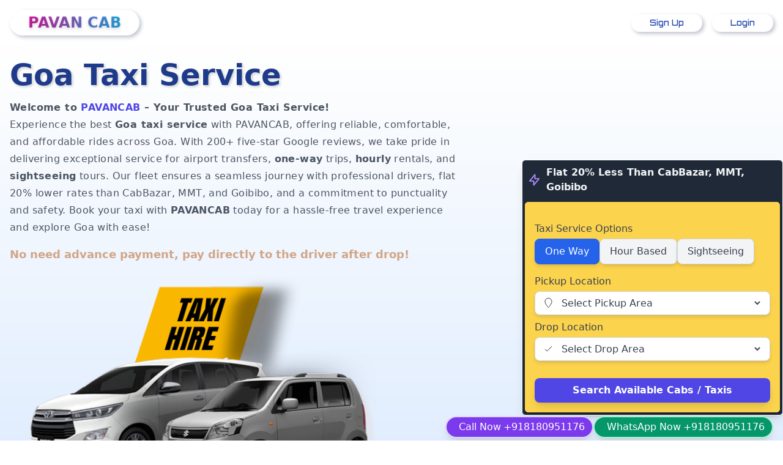

--- FILE ---
content_type: text/html; charset=UTF-8
request_url: https://pavancab.com/train-booking.php
body_size: 43647
content:




<!DOCTYPE html>
<html lang="en">
<head>
    
<meta name="agd-partner-manual-verification">
<meta charset="UTF-8">
<meta http-equiv="X-UA-Compatible" content="IE=edge">
<meta name="viewport" content="width=device-width, initial-scale=1.0">
<title>Online Cab Booking in Goa – Lowest Fare | No Advance, Pay After Ride</title>
<link href="https://pavancab.com/goa/css/tailwind.min.css" rel="stylesheet">
<link rel="icon" href="https://pavancab.com/goa/static-img/logo.webp" type="image/webp">
<link href="https://fonts.googleapis.com/css2?family=Orbitron:wght@400;500;600;700&amp;display=swap" rel="stylesheet">
<meta data-react-helmet="true" name="keywords" content="Cabs In Goa, Car Rental Goa, Taxi Service In Goa - Cab Booking">
<meta name="description" content="Book a taxi in Goa with PAVANCAB! 🚖 Safe, affordable & 24/7 service. ✅ Airport, railway station, sightseeing & hourly city rides. Call now!">
<meta name="google-adsense-account" content="ca-pub-9216495614197738">
<meta property="og:title" content="Goa Taxi Service – 24/7 Cab Booking at the Lowest Fare">
<meta property="og:description" content="Book a taxi in Goa with PAVANCAB! 🚖 Safe, affordable & 24/7 service. ✅ Airport, railway station, sightseeing & hourly city rides. Call now!">
<meta property="og:url" content="https://pavancab.com">
<meta property="og:type" content="website">
<meta property="og:image" content="https://pavancab.com/image/pavancabhomepage-goa-taxi-service.png">
<meta property="og:rich_attachment" content="true">
<meta name="pinterest-rich-pin" content="true" />
<meta name="twitter:card" content="summary_large_image">
<meta name="twitter:title" content="Goa Taxi Service – 24/7 Cab Booking at the Lowest Fare">
<meta name="twitter:description" content="Book a taxi in Goa with PAVANCAB! 🚖 Safe, affordable & 24/7 service. ✅ Airport, railway station, sightseeing & hourly city rides. Call now!">
<meta name="twitter:image" content="https://pavancab.com/image/pavancabhomepage-goa-taxi-service.png">
<meta name="twitter:site" content="@PAVANCAB">
<meta name="author" content="PAVANCAB">
<meta name="robots" content="index, follow">
<meta name="revisit-after" content="7 days">
<meta name="language" content="English">
<meta name="distribution" content="global">
<meta name="theme-color" content="#007bff">
<meta property="fb:app_id" content="1282099316079375">    

    
<script type="application/ld+json">
{
  "@context": "https://schema.org",
  "@type": "FAQPage",
  "mainEntity": [
    {
      "@type": "Question",
      "name": "How many types of cabs are available in Goa?",
      "acceptedAnswer": {
        "@type": "Answer",
        "text": "Pavan Cab offers a variety of cabs including Hatchbacks, Sedans, SUVs, and more. We have the right vehicle for every journey. <a href='https://www.pavancab.com'>Book Now</a>"
      }
    },
    {
      "@type": "Question",
      "name": "Which is the most economical cab available in Goa?",
      "acceptedAnswer": {
        "@type": "Answer",
        "text": "The most economical option available through Pavan Cab is the Sedan. <a href='https://www.pavancab.com'>Book Now</a>"
      }
    },
    {
      "@type": "Question",
      "name": "What are the cab booking options available in Goa?",
      "acceptedAnswer": {
        "@type": "Answer",
        "text": "Pavan Cab offers: <ul><li>Outstation Cabs with All India Tourist Permits (AITP) for connecting different cities.</li><li>Car Rentals for both inter-city and intra-city travel with AITP vehicles.</li><li>Airport Drops exclusively within the city.</li></ul> <a href='https://www.pavancab.com'>Book Now</a>"
      }
    },
    {
      "@type": "Question",
      "name": "What are the payment options for booking a cab on Pavan Cab?",
      "acceptedAnswer": {
        "@type": "Answer",
        "text": "Pavan Cab offers: <ul><li>Prepaid Option: Pay the total amount at the time of booking.</li><li>Part-payment Option: Pay a portion during booking and the remainder to the driver.</li></ul> <a href='https://www.pavancab.com'>Book Now</a>"
      }
    },
    {
      "@type": "Question",
      "name": "Does the payment include all road trip expenses like toll charges, parking charges, etc.?",
      "acceptedAnswer": {
        "@type": "Answer",
        "text": "No, additional expenses like tolls, parking fees, and other charges are to be paid directly to the driver. <a href='https://www.pavancab.com'>Book Now</a>"
      }
    }
  ]
}
</script>

    <style>
        .match-info {
            margin-top: 10px;
            font-size: 14px;
            color: #333;
        }
        .selected {
            background-color: yellow;
        }
        .futuristic-text {
            font-family: 'Orbitron', sans-serif;
        }
        .navlinks a, nav a {
            box-shadow: 3px 3px 6px #bfc3cf, -3px -3px 6px #fff;
            padding: 5px 30px;
            font-size: 13px;
            font-weight: 500;
            border-radius: 50rem !important;
        }
        .nav-logo {
            background: linear-gradient(90deg, rgba(255,0,150,1) 0%, rgba(0,204,255,1) 100%);
            -webkit-background-clip: text;
            -webkit-text-fill-color: transparent;
            text-shadow: 0 4px 6px rgba(0,0,0,0.1), 0 1px 3px rgba(0,0,0,0.1);
        }
        nav {
            background-color: #f5f5f5;
        }
        .text-shadow{text-shadow: 2px 2px 4px rgba(0,0,0,0.2);}
    </style>
    
<!-- Meta Pixel Code -->
<script>
!function(f,b,e,v,n,t,s)
{if(f.fbq)return;n=f.fbq=function(){n.callMethod?
n.callMethod.apply(n,arguments):n.queue.push(arguments)};
if(!f._fbq)f._fbq=n;n.push=n;n.loaded=!0;n.version='2.0';
n.queue=[];t=b.createElement(e);t.async=!0;
t.src=v;s=b.getElementsByTagName(e)[0];
s.parentNode.insertBefore(t,s)}(window, document,'script',
'https://connect.facebook.net/en_US/fbevents.js');
fbq('init', '1091783465961406');
fbq('track', 'PageView');
</script>
<noscript><img height="1" width="1" style="display:none"
src="https://www.facebook.com/tr?id=1091783465961406&ev=PageView&noscript=1"
/></noscript>
<!-- End Meta Pixel Code -->

<!-- Google Tag Manager -->
<script>(function(w,d,s,l,i){w[l]=w[l]||[];w[l].push({'gtm.start':
new Date().getTime(),event:'gtm.js'});var f=d.getElementsByTagName(s)[0],
j=d.createElement(s),dl=l!='dataLayer'?'&l='+l:'';j.async=true;j.src=
'https://www.googletagmanager.com/gtm.js?id='+i+dl;f.parentNode.insertBefore(j,f);
})(window,document,'script','dataLayer','GTM-M95C5QJV');</script>
<!-- End Google Tag Manager -->

<!-- Google tag (gtag.js) -->
<script async src="https://www.googletagmanager.com/gtag/js?id=AW-11204435861"></script>
<script>
  window.dataLayer = window.dataLayer || [];
  function gtag(){dataLayer.push(arguments);}
  gtag('js', new Date());

  gtag('config', 'AW-11204435861');
</script>
<script async src="https://pagead2.googlesyndication.com/pagead/js/adsbygoogle.js?client=ca-pub-9216495614197738"
     crossorigin="anonymous"></script>
<script src="https://trackpeak.y111z.com/assets/trackpeak.js" data-key="99cc3736f4306c07"></script>
</head>
<body><!-- BEGIN WAYBACK TOOLBAR INSERT -->
<header>
    <nav class="bg-white z-10 p-4 sticky w-full top-0 backdrop-blur-md">
        <div class="container mx-auto flex justify-between items-center">
            <a href="/" class="text-2xl font-bold nav-logo">PAVAN CAB</a>
            <div class="hidden md:flex space-x-4 futuristic-text navlinks">
                

                                    <!-- Sign Up Button -->
                    <a href="javascript:void(0);" onclick="redirectWithUrl('https://pavancab.com/register/')" id="signup-button" class="text-blue-800 hover:text-yellow-500 transition">Sign Up</a>
                    <!-- Login Button -->
                    <a href="javascript:void(0);" onclick="redirectWithUrl('https://pavancab.com/login/')" id="login-button" class="text-blue-800 hover:text-yellow-500 transition">Login</a>
                            </div>
            <button id="menu-toggle" class="md:hidden flex items-center text-blue-700 btn-box-shadow" aria-label="Toggle menu">
                                <svg class="w-6 h-6" fill="none" stroke="currentColor" viewBox="0 0 24 24" xmlns="http://www.w3.org/2000/svg">
                    <path stroke-linecap="round" stroke-linejoin="round" stroke-width="2" d="M4 6h16M4 12h16m-7 6h7"></path>
                </svg>                
                            </button>
        </div>
        <div id="mobile-menu" class="hidden md:hidden pt-4 transition-transform transform -translate-y-full">
            <div class="space-y-2 futuristic-text navlinks">
                <a title="Goa Taxi Service - PAVANCAB" href="/" class="block text-blue-800 py-2 px-4 hover:text-yellow-500 hover:bg-gray-700 transition">Home</a>
                <a href="/goa/about-us.php" class="block text-blue-800 py-2 px-4 hover:text-yellow-500 hover:bg-gray-700 transition">About</a>
                                    <a href="javascript:void(0);" onclick="redirectWithUrl('https://pavancab.com/register/')" class="block text-blue-800 py-2 px-4 hover:text-yellow-500 hover:bg-gray-700 transition">Sign Up</a>
                    <a href="javascript:void(0);" onclick="redirectWithUrl('https://pavancab.com/login/')" class="block text-blue-800 py-2 px-4 hover:text-yellow-500 hover:bg-gray-700 transition">Login</a>
                            </div>
        </div>
    </nav>

    <script>
        function redirectWithUrl(action) {
            const currentUrl = window.location.href; // Get the current page URL
            // Redirect to the specified action with the current URL as a query parameter
            window.location.href = action + '?redirectUrl=' + encodeURIComponent(currentUrl);
        }
    </script>
</header>   
    
<section class="bg-cover bg-center relative bg-gradient-to-t from-blue-100 to-white">
<div class="flex flex-wrap py-2 container mx-auto">
<div class="w-full md:w-1/2 lg:w-2/3 py-2 md:py-4 lg:py-4">
<div class="">
<div class="w-full h-full flex flex-col justify-center rounded-b-md">
        <h1 class="text-4xl md:text-5xl px-4 font-extrabold text-blue-900 mb-4 text-shadow">
            Goa Taxi Service
        </h1>
        <p class="text-gray-600 px-4 max-w-3xl mb-2 leading-7 tracking-wide">
            <strong>Welcome to <span class="text-indigo-600">PAVANCAB</span> – Your Trusted Goa Taxi Service!</strong> <br/> Experience the best <strong>Goa taxi service</strong> with PAVANCAB, offering reliable, comfortable, and affordable rides across Goa. With 200+ five-star Google reviews, we take pride in delivering exceptional service for airport transfers, <strong>one-way</strong> trips, <strong>hourly</strong> rentals, and <strong>sightseeing</strong> tours. Our fleet ensures a seamless journey with professional drivers, flat 20% lower rates than CabBazar, MMT, and Goibibo, and a commitment to punctuality and safety. Book your taxi with <strong>PAVANCAB</strong> today for a hassle-free travel experience and explore Goa with ease!
        </p>
 
   <style>
    .blinking-text {
      animation: blink 3s infinite;
    }

    @keyframes blink {
      0%, 100% { opacity: 1; }
      50% { opacity: 0; }
    }
  </style>
 <div class="blinking-text px-4 p-2 text-lg text-yellow-700 rounded-lg font-semibold w-auto">
    No need advance payment, pay directly to the driver after drop!
  </div>
  
  
    </div>
</div>
        <div>
            <!-- Your logo image goes here -->
            <img alt="taxis" class="h-auto w-auto" src="https://blogger.googleusercontent.com/img/a/AVvXsEiRfPTEKf1bB61iloCPDwHUuFoMPKG543GTh4-JsBN4g0pIG_CKk_S2dW9zzOu7F39tYV6e3nAlrIdN8zDWbHS5AiYxTATErvc0x1IWDY3hgykE_3ywWbR0RTavDEN0-g4jk77vBCdoR_5F6fa-T8ckxNUOs3LgirxpnkIVhz3BPGZyBYpKmBJyUXTMCO8h"/>
        </div>
</div>
<div class="w-full flex justify-center items-center md:w-1/2 lg:w-1/3">
<div class="p-1 border h-fit border-white border-1 rounded-md shadow-lg shadow-gray-100 bg-gray-800 text-white " id="formContainer">
    <!-- Top row with logo and close button for mobile -->
    <div class="flex justify-between items-center mb-2 hidden">
        <div>
            <!-- Your logo image goes here -->
            <img alt="cabgoa logo" class="h-8 w-auto" src="https://blogger.googleusercontent.com/img/b/R29vZ2xl/AVvXsEhWtef9pqoovbWp78BoDtzRyVETIbqNVxVI8Dz6Fawb3fPbKmOYv2aKLjc14rZGa2ImMTIeLAfTrIaF4ZKpYGvizuGIYtiOGjaLUKrqvaIDAYCDyhZNbO5tLWusEcbW_EjtgBB63wjEwmtkx3tf3j7U_MhKklzyW4DQET4VxvrXDlgaMWZyMh9fCshRPHIj/s1600/20220303_003034_0000__2_-removebg-preview.png"/>
        </div>
        <div class="p-1 flex">
  <svg class="h-6 w-6 mr-2 text-blue-500" fill="none" stroke="currentColor" viewbox="0 0 24 24">
    <path d="M15 12a3 3 0 11-6 0 3 3 0 016 0zM19 20a2 2 0 01-2 2H7a2 2 0 01-2-2V4a2 2 0 012-2h10a2 2 0 012 2v4" stroke-linecap="round" stroke-linejoin="round" stroke-width="2"/>
  </svg>
  <a class="font-semibold" href="https://g.co/kgs/RfYtxoj">READ GOOGLE REVIEWS</a>
</div>
    </div>
  
   <div class="p-1 bg-gray-800 text-gray-100 justify-center rounded-xl mb-2 flex w-full items-center">
  <!-- Creative SVG icon -->
  <svg class="h-6 w-6 mr-2 text-purple-400" fill="none" stroke="currentColor" viewbox="0 0 24 24">
    <path d="M13 10V3L4 14h7v7l9-11h-7z" stroke-linecap="round" stroke-linejoin="round" stroke-width="2"/>
  </svg>
  <p class="font-semibold">Flat 20% Less Than CabBazar, MMT, Goibibo</p>
</div>





<div class="w-full">
  <!-- Homepage Search (Visible on md and above) -->
  <div class="hidden md:block">
    
<div class="w-full bg-white h-fit flex justify-center shadow-md rounded-md text-gray-700">


    
    
    
    
    
  <!-- Form Container -->
  <div id="formContainer" class="shadow-md rounded-md p-4 w-full relative transition-all transform bg-yellow-300">
    
    
<div class="grid grid-cols-1 gap-4">
    
    <!-- Form -->
   
<div class="gap-4 grid grid-cols-1">
    <div>    
      <form id="serviceForm">  
            <!-- Hidden JSON Data -->
      <input type="hidden" id="dropData" value='{"16":["Arpora","Ashwem","Assagao","Assanora","Benaulim","Betalbetim","Betul","Bicholim","Calangute","Canacona","Candolim","Cavelossim","Colva","Colvale","Curtorim","Dabolim","Dona Paula","Karmali","Madgaon","Majorda","Mandrem","Mangueshi","Mapusa","Miramar","Mobor","Mopa Airport","Morjim","Nagoa","Navelim","Nerul","Nuvem","Old Goa","Palolem","Panjim","Parra","Patnem","Ponda","Porvorim","Quepem","Raibander","Rajbag","Saligao","Sangolda","Sinquerim","Siolim","Taleigao","Thivim","Thivim","Utorda","Vagator","Varca","Vasco"],"12":["Agonda","Assanora","Benaulim","Betalbetim","Betul","Bicholim","Canacona","Cavelossim","Colva","Colvale","Curtorim","Dabolim","Dona Paula","Karmali","Madgaon","Majorda","Mandrem","Mangueshi","Miramar","Mobor","Mopa Airport","Morjim","Nagoa","Navelim","Nerul","Nuvem","Old Goa","Palolem","Panjim","Parra","Pilar","Ponda","Poroscodem","Porvorim","Quepem","Raibander","Rajbag","Saligao","Sancoale","Sangolda","Sinquerim","Siolim","Taleigao","Thivim","Thivim","Utorda","Vagator","Varca","Vasco","Velsao","Verna"],"14":["Agonda","Anjuna","Arpora","Ashwem","Assagao","Assanora","Benaulim","Betalbetim","Betul","Bicholim","Calangute","Canacona","Candolim","Cavelossim","Colva","Colvale","Curtorim","Dabolim","Dona Paula","Karmali","Madgaon","Majorda","Mandrem","Mangueshi","Mapusa","Miramar","Mobor","Mopa Airport","Morjim","Nagoa","Navelim","Nerul","Nuvem","Old Goa","Palolem","Panjim","Parra","Patnem","Ponda","Porvorim","Quepem","Raibander","Rajbag","Saligao","Sangolda","Sinquerim","Siolim","Taleigao","Thivim","Thivim","Utorda","Vagator","Varca","Vasco"],"13":["Advualpal","Agonda","Anjuna","Ashwem","Assagao","Assanora","Baga","Benaulim","Betalbetim","Betul","Bicholim","Calangute","Canacona","Candolim","Cavelossim","Colva","Colvale","Curtorim","Dabolim","Dona Paula","Madgaon","Majorda","Mandrem","Mangueshi","Mapusa","Miramar","Mobor","Mopa Airport","Morjim","Nagoa","Navelim","Nerul","Nuvem","Old Goa","Palolem","Panjim","Parra","Patnem","Ponda","Porvorim","Quepem","Raibander","Rajbag","Saligao","Sangolda","Sinquerim","Siolim","Taleigao","Thivim","Utorda","Vagator","Varca"],"30":["Advualpal","Agonda","Anjuna","Arpora","Ashwem","Assanora","Benaulim","Betalbetim","Betul","Bicholim","Calangute","Canacona","Candolim","Cavelossim","Colva","Colvale","Curtorim","Dabolim","Dona Paula","Karmali","Madgaon","Majorda","Mandrem","Mangueshi","Mapusa","Miramar","Mobor","Mopa Airport","Morjim","Nagoa","Navelim","Nerul","Nuvem","Old Goa","Palolem","Panjim","Parra","Patnem","Ponda","Porvorim","Quepem","Raibander","Rajbag","Saligao","Sangolda","Sinquerim","Siolim","Taleigao","Thivim","Thivim","Utorda","Vagator","Varca","Vasco"],"10":["Advualpal","Agonda","Anjuna","Arpora","Ashwem","Assagao","Assanora","Benaulim","Betalbetim","Betul","Bicholim","Calangute","Canacona","Candolim","Cavelossim","Colva","Colvale","Curtorim","Dabolim","Dabolim","Dona Paula","Madgaon","Majorda","Mandrem","Mangueshi","Mapusa","Miramar","Mobor","Mopa Airport","Morjim","Nagoa","Navelim","Nerul","Nuvem","Old Goa","Palolem","Panjim","Parra","Patnem","Ponda","Porvorim","Quepem","Raibander","Rajbag","Saligao","Sangolda","Sinquerim","Siolim","Taleigao","Thivim","Utorda","Vagator","Varca"],"19":["Agonda","Anjuna","Arpora","Ashwem","Assagao","Assanora","Betalbetim","Betul","Bicholim","Calangute","Canacona","Candolim","Cavelossim","Colva","Colvale","Curtorim","Dabolim","Dona Paula","Karmali","Madgaon","Majorda","Mandrem","Mangueshi","Mapusa","Miramar","Mobor","Mopa Airport","Morjim","Nagoa","Navelim","Nerul","Nuvem","Old Goa","Palolem","Panjim","Parra","Patnem","Ponda","Porvorim","Quepem","Raibander","Rajbag","Saligao","Sangolda","Sinquerim","Siolim","Taleigao","Thivim","Thivim","Utorda","Vagator","Varca","Vasco"],"28":["Advualpal","Agonda","Anjuna","Arpora","Ashwem","Assagao","Assanora","Benaulim","Betalbetim","Betul","Bicholim","Calangute","Canacona","Candolim","Cavelossim","Colva","Colvale","Curtorim","Dabolim","Dona Paula","Karmali","Madgaon","Majorda","Mandrem","Mangueshi","Mapusa","Miramar","Mobor","Mopa Airport","Morjim","Nagoa","Navelim","Nerul","Nuvem","Old Goa","Palolem","Panjim","Parra","Patnem","Ponda","Porvorim","Quepem","Raibander","Rajbag","Saligao","Sangolda","Sinquerim","Siolim","Taleigao","Thivim","Thivim","Utorda","Vagator","Varca","Vasco"],"41":["Advualpal","Agonda","Anjuna","Arpora","Ashwem","Assagao","Assanora","Benaulim","Betalbetim","Betul","Bicholim","Calangute","Canacona","Candolim","Cavelossim","Colva","Colvale","Curtorim","Dabolim","Dona Paula","Karmali","Madgaon","Majorda","Mandrem","Mangueshi","Mapusa","Miramar","Mobor","Mopa Airport","Morjim","Nagoa","Navelim","Nerul","Nuvem","Old Goa","Panjim","Parra","Patnem","Ponda","Porvorim","Quepem","Raibander","Rajbag","Saligao","Sangolda","Sinquerim","Siolim","Taleigao","Thivim","Utorda","Vagator","Varca","Vasco"],"8":["Advualpal","Agonda","Anjuna","Arpora","Ashwem","Assagao","Assanora","Benaulim","Betalbetim","Betul","Bicholim","Calangute","Canacona","Candolim","Cavelossim","Colva","Colvale","Curtorim","Dabolim","Dona Paula","Karmali","Madgaon","Majorda","Mandrem","Mangueshi","Mapusa","Miramar","Mobor","Mopa Airport","Morjim","Nagoa","Navelim","Nerul","Nuvem","Old Goa","Palolem","Panjim","Parra","Patnem","Ponda","Porvorim","Quepem","Raibander","Rajbag","Saligao","Sangolda","Sinquerim","Siolim","Taleigao","Thivim","Thivim","Utorda","Vagator","Varca","Vasco"],"17":["Agonda","Anjuna","Arpora","Ashwem","Assagao","Assanora","Benaulim","Betalbetim","Betul","Bicholim","Calangute","Candolim","Cavelossim","Colva","Colvale","Curtorim","Dabolim","Dona Paula","Karmali","Madgaon","Majorda","Mandrem","Mangueshi","Mapusa","Miramar","Mobor","Mopa Airport","Morjim","Nagoa","Navelim","Nerul","Nuvem","Old Goa","Palolem","Panjim","Parra","Patnem","Ponda","Porvorim","Quepem","Raibander","Rajbag","Saligao","Sangolda","Sinquerim","Siolim","Taleigao","Thivim","Thivim","Utorda","Vagator","Varca","Vasco"],"9":["Advualpal","Agonda","Anjuna","Arpora","Ashwem","Assagao","Assanora","Benaulim","Betalbetim","Betul","Bicholim","Calangute","Canacona","Candolim","Cavelossim","Colva","Colvale","Curtorim","Dabolim","Dona Paula","Karmali","Madgaon","Majorda","Mandrem","Mangueshi","Mapusa","Miramar","Mobor","Mopa Airport","Morjim","Nagoa","Navelim","Nerul","Nuvem","Old Goa","Palolem","Panjim","Parra","Patnem","Ponda","Porvorim","Quepem","Raibander","Rajbag","Saligao","Sangolda","Sinquerim","Siolim","Taleigao","Thivim","Thivim","Utorda","Vagator","Varca","Vasco"],"27":["Advualpal","Agonda","Anjuna","Arpora","Ashwem","Assagao","Assanora","Benaulim","Betalbetim","Betul","Bicholim","Calangute","Canacona","Candolim","Cavelossim","Colva","Colvale","Curtorim","Dabolim","Dona Paula","Karmali","Madgaon","Majorda","Mandrem","Mangueshi","Mapusa","Mobor","Mopa Airport","Morjim","Nagoa","Navelim","Nerul","Nuvem","Old Goa","Palolem","Panjim","Parra","Patnem","Ponda","Porvorim","Quepem","Raibander","Rajbag","Saligao","Sangolda","Sinquerim","Siolim","Taleigao","Thivim","Thivim","Utorda","Vagator","Varca","Vasco"],"40":["Advualpal","Agonda","Anjuna","Arpora","Ashwem","Assagao","Assanora","Benaulim","Betalbetim","Betul","Bicholim","Calangute","Canacona","Candolim","Cavelossim","Colva","Colvale","Curtorim","Dabolim","Dona Paula","Karmali","Madgaon","Majorda","Mandrem","Mangueshi","Mapusa","Miramar","Mobor","Mopa Airport","Morjim","Nagoa","Navelim","Nerul","Nuvem","Old Goa","Panjim","Parra","Patnem","Ponda","Porvorim","Quepem","Raibander","Rajbag","Saligao","Sangolda","Sinquerim","Siolim","Taleigao","Thivim","Utorda","Vagator","Varca","Vasco"],"18":["Agonda","Anjuna","Arpora","Ashwem","Assagao","Assanora","Benaulim","Betalbetim","Betul","Bicholim","Calangute","Canacona","Candolim","Cavelossim","Colvale","Curtorim","Dabolim","Dona Paula","Karmali","Madgaon","Majorda","Mandrem","Mangueshi","Mapusa","Miramar","Mobor","Mopa Airport","Morjim","Nagoa","Navelim","Nerul","Nuvem","Old Goa","Palolem","Panjim","Parra","Patnem","Ponda","Porvorim","Quepem","Raibander","Rajbag","Saligao","Sangolda","Sinquerim","Siolim","Taleigao","Thivim","Utorda","Vagator","Varca","Vasco"],"49":["Advualpal","Agonda","Anjuna","Arpora","Ashwem","Assagao","Assanora","Baga","Bambolim","Benaulim","Betalbetim","Betul","Bicholim","Calangute","Canacona","Candolim","Cavelossim","Colva","Colvale","Curtorim","Dona Paula","Madgaon","Majorda","Mandrem","Mangueshi","Mapusa","Marcel","Miramar","Mobor","Mopa Airport","Morjim","Nagoa","Navelim","Nerul","Nuvem","Old Goa","Palolem","Panjim","Parra","Patnem","Ponda","Porvorim","Quepem","Raibander","Rajbag","Saligao","Sangolda","Sinquerim","Siolim","Taleigao","Thivim","Utorda","Vagator","Varca"],"1":["Advualpal","Agonda","Anjuna","Arpora","Ashwem","Assagao","Assanora","Baga","Bambolim","Benaulim","Betalbetim","Betul","Bicholim","Calangute","Canacona","Candolim","Cavelossim","Colva","Colvale","Curtorim","Dona Paula","Madgaon","Majorda","Mandrem","Mangueshi","Mapusa","Marcel","Miramar","Mobor","Mopa Airport","Morjim","Nagoa","Navelim","Nerul","Nuvem","Old Goa","Palolem","Panjim","Parra","Patnem","Ponda","Porvorim","Quepem","Raibander","Rajbag","Saligao","Sangolda","Sinquerim","Siolim","Taleigao","Thivim","Utorda","Vagator","Varca"],"15":["Advualpal","Agonda","Anjuna","Arpora","Ashwem","Assagao","Assanora","Benaulim","Betalbetim","Betul","Bicholim","Calangute","Canacona","Candolim","Cavelossim","Colva","Colvale","Curtorim","Dabolim","Karmali","Madgaon","Majorda","Mandrem","Mangueshi","Mapusa","Miramar","Mobor","Mopa Airport","Morjim","Nagoa","Navelim","Nerul","Nuvem","Old Goa","Palolem","Panjim","Parra","Patnem","Ponda","Porvorim","Quepem","Raibander","Rajbag","Saligao","Sangolda","Sinquerim","Siolim","Taleigao","Thivim","Thivim","Utorda","Vagator","Varca","Vasco"],"45":["Agassaim","Aldona","Altinho","Amona","Anjuna","Arambol","Arpora","Assagao","Assanora","Baga","Baina Vasco","Bambolim","Benaulim","Bethora","Betim","Bhandora","Bhatlem","Bhoma","Bicholim","Bogmalloader","Borim","Britona","Calangute","Candolim","Dabolim","Madgaon","Madkai","Majorda","Mandrem","Marcela","Merces","Merces","Milrock Ribandar","Miramar","Mobor","Molem","Morjim","Nageshi","Nerul","Palolem","Panaji City","Panaji Malla","Pilar","Pilerne","Ponda","Ponda","Ponda","Porvorim","Ramnathi","Ribander"],"7":["Agassaim","Aldona","Altinho","Amona","Anjuna","Arambol","Arpora","Assagao","Assanora","Baga","Baina Vasco","Bambolim","Benaulim","Bethora","Betim","Bhandora","Bhatlem","Bhoma","Bicholim","Bogmalloader","Borim","Britona","Calangute","Candolim","Dabolim","Madgaon","Madkai","Majorda","Mandrem","Marcela","Merces","Merces","Milrock Ribandar","Miramar","Mobor","Molem","Morjim","Nageshi","Nerul","Palolem","Panaji City","Panaji Malla","Pilar","Pilerne","Ponda","Ponda","Ponda","Porvorim","Ramnathi","Ribander"],"46":["Agassaim","Agonda","Aldona","Amona","Anjuna","Arambol","Arpora","Assagao","Assanora","Baga","Bagmalo Br","Balli","Bambolim","Banastarim","Bethora","Betim","Betul","Bhoma","Bicholim","Bicholim","Bits Pilani","Bondlaws","Britona","Cabo De Rama","Calangute","Canacona","Candolim","Caranzalem","Cavelossim","Chapora","Chicalim","Chodna","Cola Beach","Colem","Colvale","Cortalim","Cuncalim Ind","Curca","Dabal","Dabolim","Dabolim","Dharbandora","Divar Island","Dona Paula","Farmagudi","Farmagudi Collage","Fatorpa","Fatrade","Fern Kadamba","Fort Aguada","Galgibaga","Girima","Gmc","Goa University","Goa University Q","Goa Velha","Harbour","Harvalem","Honda Sattari","Ins Mandovi","Kanagini","Karmali","Kavlem","Ker Vijaydurga","Keri  Sanquelim","Kesarval Spring","Khandepar","Kubar  Zuvem","Kullem","Kundaim Ind","Loilem","Lotulim","Lotulim","Macasana","Madkai","Malkarnem","Mandrem","Mangueshi","Mapusa","Marcel","Mardol","Mashem","Mayem Lake","Merces","Miramar","Mobor","Molem","Mopa Airport","Morjim","Nageshi","Nagoa  Verna","Nerul","Neturlim","Nofra","Nura","Old Goa","Old Goa Via Ponda","Ongc","Pale  Usgao","Palolem","Panchwaddi","Panjim","Patnem","Pernem","Pilar","Pilar","Pirol","Poinguinim","Pomburpa","Porvorim","Qupem","Rajbag","Ramnathi","Reis Magos","Ribander","Rivona","Sadolshe","Saligao","Sangolda","Sanquelim","Santa Cruz","Sanvarde","Sanvardem","Savoiverem","Shiroda","Siolim","St Estevam","St Inez","Taleigao","Tambdi Surla","Thivim","Tisk Usgao","Titan","Vagator","Valpoi","Varca","Varunapuri","Vasco","Velsao","Verna","Xeldem","Zambaulim","Zuari Nagar"],"3":["Agassaim","Agonda","Aldona","Amona","Anjuna","Arambol","Arpora","Assagao","Assanora","Baga","Bagmalo Br","Balli","Bambolim","Banastarim","Bethora","Betim","Betul","Bhoma","Bicholim","Bicholim","Bits Pilani","Bondlaws","Britona","Cabo De Rama","Calangute","Canacona","Candolim","Caranzalem","Cavelossim","Chapora","Chicalim","Chodna","Cola Beach","Colem","Colvale","Cortalim","Cuncalim Ind","Curca","Dabal","Dabolim","Dabolim","Dharbandora","Divar Island","Dona Paula","Farmagudi","Farmagudi Collage","Fatorpa","Fatrade","Fern Kadamba","Fort Aguada","Galgibaga","Girima","Gmc","Goa University","Goa University Q","Goa Velha","Harbour","Harvalem","Honda Sattari","Ins Mandovi","Kanagini","Karmali","Kavlem","Ker Vijaydurga","Keri  Sanquelim","Kesarval Spring","Khandepar","Kubar  Zuvem","Kullem","Kundaim Ind","Loilem","Lotulim","Lotulim","Macasana","Madkai","Malkarnem","Mandrem","Mangueshi","Mapusa","Marcel","Mardol","Mashem","Mayem Lake","Merces","Miramar","Mobor","Molem","Mopa Airport","Morjim","Nageshi","Nagoa  Verna","Nerul","Neturlim","Nofra","Nura","Old Goa","Old Goa Via Ponda","Ongc","Pale  Usgao","Palolem","Panchwaddi","Panjim","Patnem","Pernem","Pilar","Pilar","Pirol","Poinguinim","Pomburpa","Porvorim","Qupem","Rajbag","Ramnathi","Reis Magos","Ribander","Rivona","Sadolshe","Saligao","Sangolda","Sanquelim","Santa Cruz","Sanvarde","Sanvardem","Savoiverem","Shiroda","Siolim","St Estevam","St Inez","Taleigao","Tambdi Surla","Thivim","Tisk Usgao","Titan","Vagator","Valpoi","Varca","Varunapuri","Vasco","Velsao","Verna","Xeldem","Zambaulim","Zuari Nagar"],"43":["Advualpal","Agonda","Anjuna","Arpora","Ashwem","Assagao","Assanora","Benaulim","Betalbetim","Betul","Bicholim","Calangute","Canacona","Candolim","Cavelossim","Colva","Colvale","Curtorim","Dabolim","Dona Paula","Karmali","Madgaon","Mandrem","Mangueshi","Mapusa","Miramar","Mobor","Mopa Airport","Morjim","Nagoa","Navelim","Nerul","Nuvem","Old Goa","Panjim","Parra","Patnem","Ponda","Porvorim","Quepem","Raibander","Rajbag","Saligao","Sangolda","Sinquerim","Siolim","Taleigao","Thivim","Utorda","Vagator","Varca","Vasco"],"34":["Advualpal","Agonda","Anjuna","Arpora","Ashwem","Assagao","Assanora","Benaulim","Betalbetim","Betul","Bicholim","Calangute","Canacona","Candolim","Cavelossim","Colva","Colvale","Curtorim","Dabolim","Dona Paula","Karmali","Madgaon","Majorda","Mandrem","Mangueshi","Miramar","Mobor","Mopa Airport","Morjim","Nagoa","Navelim","Nerul","Nuvem","Old Goa","Panjim","Parra","Patnem","Ponda","Porvorim","Quepem","Raibander","Rajbag","Saligao","Sangolda","Sinquerim","Siolim","Taleigao","Thivim","Utorda","Vagator","Varca","Vasco"],"32":["Agonda","Anjuna","Arpora","Ashwem","Assagao","Assanora","Benaulim","Betalbetim","Betul","Bicholim","Calangute","Canacona","Candolim","Cavelossim","Colva","Colvale","Curtorim","Dabolim","Dona Paula","Karmali","Madgaon","Majorda","Mandrem","Mangueshi","Mapusa","Mobor","Mopa Airport","Morjim","Nagoa","Navelim","Nerul","Nuvem","Old Goa","Palolem","Panjim","Parra","Patnem","Ponda","Porvorim","Quepem","Raibander","Rajbag","Saligao","Sangolda","Sinquerim","Siolim","Taleigao","Thivim","Thivim","Utorda","Vagator","Varca","Vasco"],"26":["Agonda","Anjuna","Arpora","Ashwem","Assagao","Assanora","Benaulim","Betalbetim","Betul","Bicholim","Calangute","Canacona","Candolim","Cavelossim","Colva","Colvale","Curtorim","Dabolim","Dona Paula","Karmali","Madgaon","Majorda","Mandrem","Mangueshi","Mapusa","Miramar","Moira","Mopa Airport","Morjim","Nagoa","Navelim","Nerul","Nuvem","Old Goa","Palolem","Panjim","Parra","Patnem","Ponda","Porvorim","Quepem","Raibander","Rajbag","Saligao","Sangolda","Sinquerim","Siolim","Taleigao","Thivim","Utorda","Vagator","Varca","Vasco"],"50":["Advualpal","Agonda","Anjuna","Arambol","Arpora","Ashwem","Assagao","Assanora","Baga","Benaulim","Betalbetim","Betul","Bicholim","Calangute","Canacona","Candolim","Cansaulim","Cavelossim","Colva","Colvale","Curtorim","Dabolim","Dona Paula","Madgaon","Majorda","Mandrem","Mangueshi","Mapusa","Miramar","Mobor","Morjim","Nagoa","Navelim","Nerul","Nuvem","Old Goa","Palolem","Panjim","Parra","Patnem","Ponda","Porvorim","Quepem","Raibander","Rajbag","Saligao","Sangolda","Sinquerim","Siolim","Taleigao","Thivim","Utorda","Vagator","Varca"],"2":["Advualpal","Agonda","Anjuna","Arambol","Arpora","Ashwem","Assagao","Assanora","Baga","Benaulim","Betalbetim","Betul","Bicholim","Calangute","Canacona","Candolim","Cansaulim","Cavelossim","Colva","Colvale","Curtorim","Dabolim","Dona Paula","Madgaon","Majorda","Mandrem","Mangueshi","Mapusa","Miramar","Mobor","Morjim","Nagoa","Navelim","Nerul","Nuvem","Old Goa","Palolem","Panjim","Parra","Patnem","Ponda","Porvorim","Quepem","Raibander","Rajbag","Saligao","Sangolda","Sinquerim","Siolim","Taleigao","Thivim","Utorda","Vagator","Varca"],"31":["Advualpal","Agonda","Anjuna","Arpora","Ashwem","Assagao","Assanora","Benaulim","Betalbetim","Betul","Bicholim","Calangute","Canacona","Candolim","Cavelossim","Colva","Colvale","Curtorim","Dabolim","Dona Paula","Karmali","Madgaon","Majorda","Mandrem","Mangueshi","Mapusa","Miramar","Mobor","Mopa Airport","Nagoa","Navelim","Nerul","Nuvem","Old Goa","Palolem","Panjim","Parra","Patnem","Ponda","Porvorim","Quepem","Raibander","Rajbag","Saligao","Sangolda","Sinquerim","Siolim","Taleigao","Thivim","Thivim","Utorda","Vagator","Varca","Vasco"],"23":["Agonda","Anjuna","Arpora","Ashwem","Assagao","Assanora","Benaulim","Betalbetim","Betul","Bicholim","Calangute","Canacona","Candolim","Cavelossim","Colva","Colvale","Curtorim","Dabolim","Dona Paula","Karmali","Madgaon","Majorda","Mandrem","Mangueshi","Mapusa","Miramar","Mobor","Mopa Airport","Morjim","Nagoa","Nerul","Nuvem","Old Goa","Palolem","Panjim","Parra","Patnem","Ponda","Porvorim","Quepem","Raibander","Rajbag","Saligao","Sangolda","Sinquerim","Siolim","Taleigao","Thivim","Thivim","Utorda","Vagator","Varca","Vasco"],"29":["Advualpal","Agonda","Anjuna","Arpora","Ashwem","Assagao","Assanora","Benaulim","Betalbetim","Betul","Bicholim","Calangute","Canacona","Candolim","Cavelossim","Colva","Colvale","Curtorim","Dabolim","Dona Paula","Karmali","Madgaon","Majorda","Mandrem","Mangueshi","Mapusa","Miramar","Mobor","Mopa Airport","Morjim","Nagoa","Navelim","Nuvem","Old Goa","Palolem","Panjim","Parra","Patnem","Ponda","Porvorim","Quepem","Raibander","Rajbag","Saligao","Sangolda","Sinquerim","Siolim","Taleigao","Thivim","Thivim","Utorda","Vagator","Varca","Vasco"],"42":["Agassaim","Aldona","Altinho","Amona","Anjuna","Arambol","Arpora","Assagao","Assanora","Baga","Baina Vasco","Bambolim","Benaulim","Bethora","Betim","Bhandora","Bhatlem","Bhoma","Bicholim","Bogmalloader","Borim","Britona","Calangute","Candolim","Dabolim","Madgaon","Madkai","Majorda","Mandrem","Marcela","Merces","Merces","Milrock Ribandar","Miramar","Mobor","Molem","Morjim","Nageshi","Nerul","Palolem","Panaji City","Panaji Malla","Pilar","Pilerne","Ponda","Ponda","Ponda","Porvorim","Ramnathi","Ribander"],"11":["Advualpal","Agonda","Anjuna","Arambol","Arpora","Ashwem","Assagao","Assanora","Baga","Bambolim","Benaulim","Betalbetim","Betul","Bicholim","Cabo De Rama","Calangute","Canacona","Candolim","Cavelossim","Cola Beach","Colva","Colvale","Curtorim","Dabolim","Dona Paula","Madgaon","Majorda","Mandrem","Mangueshi","Mapusa","Miramar","Mobor","Mopa Airport","Morjim","Nagoa","Navelim","Nerul","Nuvem","Old Goa","Palolem","Parra","Patnem","Ponda","Porvorim","Quepem","Raibander","Rajbag","Saligao","Sangolda","Sinquerim","Siolim","Taleigao","Thivim","Utorda","Vagator","Varca"],"20":["Advualpal","Agonda","Anjuna","Arpora","Ashwem","Assagao","Assanora","Benaulim","Betalbetim","Betul","Bicholim","Calangute","Canacona","Candolim","Cavelossim","Colva","Colvale","Curtorim","Dabolim","Dona Paula","Karmali","Madgaon","Majorda","Mandrem","Mangueshi","Mapusa","Miramar","Mobor","Mopa Airport","Morjim","Nagoa","Navelim","Nerul","Nuvem","Old Goa","Palolem","Panjim","Patnem","Ponda","Porvorim","Quepem","Raibander","Rajbag","Saligao","Sangolda","Sinquerim","Siolim","Taleigao","Thivim","Thivim","Utorda","Vagator","Varca","Vasco"],"24":["Agonda","Anjuna","Arpora","Ashwem","Assagao","Assanora","Benaulim","Betalbetim","Betul","Bicholim","Calangute","Canacona","Candolim","Cavelossim","Colva","Colvale","Curtorim","Dabolim","Dona Paula","Karmali","Madgaon","Majorda","Mandrem","Mangueshi","Mapusa","Miramar","Mobor","Mopa Airport","Morjim","Nagoa","Navelim","Nerul","Nuvem","Old Goa","Palolem","Panjim","Parra","Ponda","Porvorim","Quepem","Raibander","Rajbag","Saligao","Sangolda","Sinquerim","Siolim","Taleigao","Thivim","Thivim","Utorda","Vagator","Varca","Vasco"],"38":["Advualpal","Agonda","Anjuna","Arpora","Ashwem","Assagao","Assanora","Benaulim","Betalbetim","Betul","Calangute","Canacona","Candolim","Cavelossim","Curtorim","Dabolim","Dona Paula","Karmali","Madgaon","Majorda","Mandrem","Mangueshi","Mapusa","Miramar","Mopa Airport","Morjim","Nagoa","Navelim","Nerul","Nuvem","Old Goa","Panjim","Parra","Patnem","Ponda","Porvorim","Quepem","Raibander","Rajbag","Saligao","Sangolda","Sinquerim","Siolim","Taleigao","Thivim","Utorda","Vagator","Varca","Vasco"],"44":["Advualpal","Agonda","Anjuna","Arpora","Ashwem","Assagao","Assanora","Benaulim","Betalbetim","Betul","Bicholim","Calangute","Canacona","Candolim","Cavelossim","Colva","Colvale","Curtorim","Dabolim","Dona Paula","Karmali","Madgaon","Majorda","Mandrem","Mangueshi","Mapusa","Miramar","Mobor","Mopa Airport","Morjim","Nagoa","Navelim","Nerul","Nuvem","Old Goa","Panjim","Parra","Patnem","Porvorim","Quepem","Raibander","Rajbag","Saligao","Sangolda","Sinquerim","Siolim","Taleigao","Thivim","Utorda","Vagator","Varca","Vasco"],"21":["Agonda","Anjuna","Arpora","Ashwem","Assagao","Assanora","Benaulim","Betalbetim","Betul","Bicholim","Calangute","Canacona","Candolim","Cavelossim","Colva","Colvale","Curtorim","Dabolim","Dona Paula","Karmali","Madgaon","Majorda","Mandrem","Mangueshi","Mapusa","Miramar","Mobor","Mopa Airport","Morjim","Nagoa","Navelim","Nerul","Nuvem","Old Goa","Palolem","Panjim","Parra","Patnem","Ponda","Quepem","Raibander","Rajbag","Saligao","Sangolda","Sinquerim","Siolim","Taleigao","Thivim","Thivim","Utorda","Vagator","Varca","Vasco"],"39":["Advualpal","Agonda","Anjuna","Arpora","Ashwem","Assagao","Assanora","Benaulim","Betalbetim","Betul","Bicholim","Calangute","Canacona","Candolim","Cavelossim","Colva","Colvale","Curtorim","Dabolim","Dona Paula","Karmali","Madgaon","Majorda","Mandrem","Mangueshi","Mapusa","Miramar","Mobor","Mopa Airport","Morjim","Nagoa","Navelim","Nerul","Nuvem","Old Goa","Panjim","Parra","Patnem","Ponda","Porvorim","Quepem","Raibander","Rajbag","Saligao","Sangolda","Siolim","Taleigao","Thivim","Utorda","Vagator","Varca","Vasco"],"33":["Advualpal","Agonda","Anjuna","Arpora","Ashwem","Assagao","Assanora","Benaulim","Betalbetim","Betul","Bicholim","Calangute","Canacona","Candolim","Cavelossim","Colva","Colvale","Curtorim","Dabolim","Dona Paula","Karmali","Madgaon","Majorda","Mandrem","Mangueshi","Mapusa","Miramar","Mobor","Mopa Airport","Morjim","Nagoa","Navelim","Nerul","Nuvem","Old Goa","Panjim","Parra","Patnem","Ponda","Porvorim","Quepem","Raibander","Rajbag","Saligao","Sangolda","Sinquerim","Taleigao","Thivim","Utorda","Vagator","Varca","Vasco"],"47":["Agassaim","Aldona","Amona","Anjuna","Arambol","Arpora","Ashwem","Assagao","Baga","Bambolim","Benaulim","Betim","Bicholim","Bogmalloader","Britona","Calangute","Camurlim","Canca","Candolim","Caranzalem","Cavelossim","Chapora","Chimbel","Chodna","Coco Beach","Colva","Colvale","Cortalim","Cuchelim","Curca","Dabolim","Dhargal","Diwar","Dona Paula","Farmagudi","Fort Aguada","Goa University","H B Mapusa","Harvalem","Hoda","Ins Mandovi","Karmali","Kasarpal Rly Stn","Keri","Keri","Keri","Khorlim","Khorlim","Kudne","Kudnem","Madgaon","Mandrem","Mangueshi","Mapusa","Marcel","Mardol","Maulinguem","Mayem Lake","Mazorda","Merces","Miramar","Moira","Monteguirim","Mopa Airport","Morjim","Nachinola","Nanoda","Narve","Nerul","Old Goa","Old Goa","Palolem","Panjim","Parra","Parsem","Patradevi","Pernem","Pilar","Pilar","Pilgao","Pisurlem","Pomburpa","Ponda","Ponda","Porvorim","Powergrid","Raibander","Revora","Sal","Saligao","Salvador","Sangolda","Sanquelim","Sanquelim","Santa Cruz","Shiroda","Sinquerim","Siolim","Sonshi","Succoro","Taleigao","Terakol Fort","Usgaon Tisk","Vagator","Vagator","Valpoi","Varca","Vasco","Verem","Verna","Virdi"],"6":["Agassaim","Aldona","Amona","Anjuna","Arambol","Arpora","Ashwem","Assagao","Baga","Bambolim","Benaulim","Betim","Bicholim","Bogmalloader","Britona","Calangute","Camurlim","Canca","Candolim","Caranzalem","Cavelossim","Chapora","Chimbel","Chodna","Coco Beach","Colva","Colvale","Cortalim","Cuchelim","Curca","Dabolim","Dhargal","Diwar","Dona Paula","Farmagudi","Fort Aguada","Goa University","H B Mapusa","Harvalem","Hoda","Ins Mandovi","Karmali","Kasarpal Rly Stn","Keri","Keri","Keri","Khorlim","Khorlim","Kudne","Kudnem","Madgaon","Mandrem","Mangueshi","Mapusa","Marcel","Mardol","Maulinguem","Mayem Lake","Mazorda","Merces","Miramar","Moira","Monteguirim","Mopa Airport","Morjim","Nachinola","Nanoda","Narve","Nerul","Old Goa","Old Goa","Palolem","Panjim","Parra","Parsem","Patradevi","Pernem","Pilar","Pilar","Pilgao","Pisurlem","Pomburpa","Ponda","Ponda","Porvorim","Powergrid","Raibander","Revora","Sal","Saligao","Salvador","Sangolda","Sanquelim","Sanquelim","Santa Cruz","Shiroda","Sinquerim","Siolim","Sonshi","Succoro","Taleigao","Terakol Fort","Usgaon Tisk","Vagator","Vagator","Valpoi","Varca","Vasco","Verem","Verna","Virdi"],"22":["Agonda","Anjuna","Arpora","Ashwem","Assagao","Assanora","Benaulim","Betalbetim","Betul","Bicholim","Calangute","Canacona","Candolim","Cavelossim","Colva","Colvale","Curtorim","Dabolim","Dona Paula","Karmali","Madgaon","Majorda","Mandrem","Mangueshi","Mapusa","Miramar","Mobor","Mopa Airport","Morjim","Nagoa","Navelim","Nerul","Nuvem","Old Goa","Palolem","Panjim","Parra","Patnem","Ponda","Porvorim","Quepem","Raibander","Rajbag","Saligao","Sangolda","Sinquerim","Siolim","Taleigao","Thivim","Thivim","Utorda","Varca","Vasco"],"25":["Agonda","Anjuna","Arpora","Ashwem","Assagao","Assanora","Benaulim","Betalbetim","Betul","Bicholim","Calangute","Canacona","Candolim","Cavelossim","Colva","Colvale","Curtorim","Dabolim","Dona Paula","Karmali","Madgaon","Majorda","Mandrem","Mangueshi","Mapusa","Miramar","Mobor","Mopa Airport","Morjim","Nagoa","Navelim","Nerul","Nuvem","Old Goa","Palolem","Panjim","Parra","Patnem","Ponda","Porvorim","Quepem","Raibander","Rajbag","Saligao","Sangolda","Sinquerim","Siolim","Taleigao","Thivim","Thivim","Utorda","Vagator","Vasco"],"48":["Advualpal","Agonda","Anjuna","Arpora","Ashwem","Assagao","Assanora","Baga","Benaulim","Betalbetim","Betul","Bicholim","Calangute","Canacona","Candolim","Cavelossim","Colva","Colvale","Curtorim","Dona Paula","Madgaon","Majorda","Mandrem","Mangueshi","Mapusa","Miramar","Mobor","Mopa Airport","Morjim","Nagoa","Navelim","Nerul","Nuvem","Old Goa","Palolem","Panjim","Parra","Patnem","Ponda","Porvorim","Quepem","Raibander","Rajbag","Saligao","Sangolda","Sinquerim","Siolim","Taleigao","Thivim","Utorda","Vagator","Varca"],"5":["Advualpal","Agonda","Anjuna","Arpora","Ashwem","Assagao","Assanora","Baga","Benaulim","Betalbetim","Betul","Bicholim","Calangute","Canacona","Candolim","Cavelossim","Colva","Colvale","Curtorim","Dona Paula","Madgaon","Majorda","Mandrem","Mangueshi","Mapusa","Miramar","Mobor","Mopa Airport","Morjim","Nagoa","Navelim","Nerul","Nuvem","Old Goa","Palolem","Panjim","Parra","Patnem","Ponda","Porvorim","Quepem","Raibander","Rajbag","Saligao","Sangolda","Sinquerim","Siolim","Taleigao","Thivim","Utorda","Vagator","Varca"]}'>
      <input type="hidden" id="selfDriveData" value='[{"id":"40","name":"Vasco Rly Station"},{"id":"39","name":"Varca"},{"id":"38","name":"Vagator"},{"id":"37","name":"Thivim Rly Station"},{"id":"36","name":"Siolim"},{"id":"35","name":"Sinquerim"},{"id":"34","name":"Porvorim"},{"id":"33","name":"Ponda"},{"id":"32","name":"Pernem"},{"id":"31","name":"Patnem"},{"id":"30","name":"Parra"},{"id":"29","name":"Panaji"},{"id":"28","name":"Old Goa"},{"id":"27","name":"Nerul"},{"id":"26","name":"Navelim"},{"id":"25","name":"Morjim"},{"id":"24","name":"Mopa Airport"},{"id":"23","name":"Mobor"},{"id":"22","name":"Miramar"},{"id":"21","name":"Mapusa"},{"id":"20","name":"Majorda"},{"id":"19","name":"Madgaon Rly Station"},{"id":"18","name":"Karmali Rly Station"},{"id":"17","name":"Dona Paula"},{"id":"16","name":"Dabolim Airport"},{"id":"15","name":"Colva"},{"id":"14","name":"Cola Beach"},{"id":"13","name":"Caranzalem"},{"id":"12","name":"Candolim"},{"id":"11","name":"Canacona"},{"id":"10","name":"Calangute"},{"id":"9","name":"Cabo De Rama"},{"id":"8","name":"Betim"},{"id":"7","name":"Benaulim"},{"id":"6","name":"Baga"},{"id":"5","name":"Assagao"},{"id":"4","name":"Arpora"},{"id":"3","name":"Arambol"},{"id":"2","name":"Anjuna"},{"id":"1","name":"Agonda"}]'>
      <input type="hidden" id="taxiPickupData" value='[{"id":"16","name":"Agonda"},{"id":"12","name":"Anjuna"},{"id":"14","name":"Arambol"},{"id":"13","name":"Arpora"},{"id":"30","name":"Assagao"},{"id":"10","name":"Baga"},{"id":"19","name":"Benaulim"},{"id":"28","name":"Betim"},{"id":"41","name":"Cabo De Rama"},{"id":"8","name":"Calangute"},{"id":"17","name":"Canacona"},{"id":"9","name":"Candolim"},{"id":"27","name":"Caranzalem"},{"id":"40","name":"Cola Beach"},{"id":"18","name":"Colva"},{"id":"49","name":"Dabolim"},{"id":"1","name":"Dabolim Airport"},{"id":"15","name":"Dona Paula"},{"id":"45","name":"Karmali"},{"id":"7","name":"Karmali Rly Station"},{"id":"46","name":"Madgaon"},{"id":"3","name":"Madgaon Rly Station"},{"id":"43","name":"Majorda"},{"id":"34","name":"Mapusa"},{"id":"32","name":"Miramar"},{"id":"26","name":"Mobor"},{"id":"50","name":"Mopa"},{"id":"2","name":"Mopa Airport"},{"id":"31","name":"Morjim"},{"id":"23","name":"Navelim"},{"id":"29","name":"Nerul"},{"id":"42","name":"Old Goa"},{"id":"11","name":"Panaji"},{"id":"20","name":"Parra"},{"id":"24","name":"Patnem"},{"id":"38","name":"Pernem"},{"id":"44","name":"Ponda"},{"id":"21","name":"Porvorim"},{"id":"39","name":"Sinquerim"},{"id":"33","name":"Siolim"},{"id":"47","name":"Thivim"},{"id":"6","name":"Thivim Rly Station"},{"id":"22","name":"Vagator"},{"id":"25","name":"Varca"},{"id":"48","name":"Vasco"},{"id":"5","name":"Vasco Rly Station"}]'>

    
<style>
  /* Custom CSS for checked radio styling */
  input[type="radio"]:checked + .radio-label {
    background-color: #2563eb; /* Tailwind's blue-600 */
    color: white;
    border-color: #2563eb;
  }
</style>

<!-- Service Type Selector -->
<div class="space-y-1 hidden">
  <label class="block text-gray-700 font-medium mb-1">Choose Service</label>
  <div class="flex gap-2">
    <input type="radio" id="taxi" name="serviceType" value="taxi" checked class="hidden" onchange="updateForm()">
    <label for="taxi" class="radio-label flex items-center justify-center bg-gray-100 border border-gray-300 rounded-lg px-4 py-2 shadow-md cursor-pointer transition-all duration-200">
      Taxi Service
    </label>
    
    <input type="radio" id="selfDrive" name="serviceType" value="self-drive" class="hidden" onchange="updateForm()">
    <label for="selfDrive" class="radio-label flex items-center justify-center bg-gray-100 border border-gray-300 rounded-lg px-4 py-2 shadow-md cursor-pointer transition-all duration-200 hide-on-ads">
      Self-Driven Car
    </label>
  </div>
</div>


      </div>
      <div>





<!-- Taxi Options -->
<div id="taxiOptions" class="space-y-1">
  <div>
    <label class="block text-gray-700 font-medium mb-1">Taxi Service Options</label>
    <div class="flex gap-2">
      <!-- One Way -->
      <input type="radio" id="oneWay" name="taxiOption" value="one-way" checked class="hidden" onchange="updateForm()">
      <label for="oneWay" class="radio-label flex items-center justify-center bg-gray-100 border border-gray-300 rounded-lg px-4 py-2 shadow-md cursor-pointer transition-all duration-200">
        One Way
      </label>
      
      <!-- Hour Based -->
      <input type="radio" id="hourBased" name="taxiOption" value="hour-based" class="hidden" onchange="updateForm()">
      <label for="hourBased" class="radio-label flex items-center justify-center bg-gray-100 border border-gray-300 rounded-lg px-4 py-2 shadow-md cursor-pointer transition-all duration-200">
        Hour Based
      </label>
      
      <!-- Sightseeing -->
      <input type="radio" id="sightseeing" name="taxiOption" value="sightseeing" class="hidden" onchange="updateForm()">
      <label for="sightseeing" class="radio-label flex items-center justify-center bg-gray-100 border border-gray-300 rounded-lg px-4 py-2 shadow-md cursor-pointer transition-all duration-200">
        Sightseeing
      </label>
    </div>
  </div>
</div>









      
      
      </div>


</div>      

<div class="grid grid-cols-1 gap-2">
  <!-- Pickup Location -->
  <div class="relative">
    <label for="pickupLocation" class="block text-gray-700 font-medium mb-1">Pickup Location</label>
    <div class="relative">
      <div class="flex items-center border border-gray-300 rounded-lg px-3 py-2 shadow-md focus:ring-2 focus:ring-blue-500 focus:outline-none bg-white">
        <!-- Icon -->
        <svg class="h-5 w-5 text-black font-bold mr-2" fill="none" stroke="currentColor" viewBox="0 0 24 24"><path d="M12 2C8.13 2 5 5.13 5 9c0 5.25 7 13 7 13s7-7.75 7-13c0-3.87-3.13-7-7-7z" /></svg>
        <!-- Custom Dropdown -->
        <select name="pickupLocation" id="pickupLocation" class="w-full bg-transparent border-none focus:border-none focus:outline-none">
          <option>Select Location</option>
        </select>
      </div>
    </div>
  </div>

  <!-- Drop Location -->
  <div class="relative" id="dropLocationField">
    <label for="dropLocation" class="block text-gray-700 font-medium mb-1">Drop Location</label>
    <div class="relative">
      <div class="flex items-center border border-gray-300 rounded-lg px-3 py-2 shadow-md focus:ring-2 focus:ring-blue-500 focus:outline-none bg-white">
        <!-- Icon -->
        <svg class="h-5 w-5 text-black font-bold mr-2" fill="none" stroke="currentColor" viewBox="0 0 24 24"><path d="M5 13l4 4L19 7" /></svg>
        <!-- Custom Dropdown -->
        <select name="dropLocation" id="dropLocation" class="w-full bg-transparent border-none focus:border-none focus:outline-none">
          <option>Select Location</option>
        </select>
      </div>
    </div>
  </div>
</div>



      <!-- Search Button -->
  <div class="text-center mt-3">
        <button 
          id="searchButton" 
          type="button" 
          class="w-full bg-indigo-600 hover:bg-indigo-700 text-white font-bold px-3 py-2 rounded-lg shadow-lg transition">
          Search Available Cabs / Taxis
        </button>
      </div>
    </div>
    </form>


</div>



  <!-- Show Form Button -->
  <div id="showFormButtonContainer" class="hidden text-center w-full">
    <button 
      id="showButton" 
      type="button" 
      class="bg-green-500 hover:bg-green-600 text-white font-bold py-1 px-3 rounded-lg shadow-lg transition"
      onclick="toggleForm()">
      Show Search Cabs / Self-Driven Cars Options
    </button>
  </div>







<!-- Modal for asking Mobile Number -->
<div class="hidden z-50 fixed inset-0 bg-black bg-opacity-50 flex items-center justify-center" id="mobileModal">
    <div class="bg-white p-6 rounded-lg shadow-lg w-full max-w-md">
        <p class="text-xl font-bold mb-4 text-center text-gray-800">Human Verification</p>
        <p class="text-sm text-gray-600 mb-6 text-center">Please enter your WhatsApp number to verify you are not a robot.</p>
        <input class="w-full p-3 border border-gray-300 rounded-lg focus:ring-2 focus:ring-blue-500 focus:outline-none" 
               id="mobile" maxlength='15' onfocus='handleFocus(this)' pattern='\\+\\d{1,4}\\d{6,10}' placeholder='+91XXXXXXXXXX' type='tel'/>
        <button class="w-full bg-gradient-to-r from-blue-700 via-blue-600 to-blue-700 text-white font-bold p-4 rounded-lg shadow-lg 
                       focus:ring-4 focus:ring-blue-300 focus:outline-none active:scale-95 transition-transform duration-150 ease-in-out mt-4" 
                id="submitMobile">
            Submit
        </button>
    </div>
</div>











<script>
    
// Function to check if URL contains gclid and hide elements by class name
function hideElementsForGoogleAds() {
    const urlParams = new URLSearchParams(window.location.search);

    if (urlParams.has('gclid')) {
        console.log("User came from Google Ads. Hiding specific elements...");

        // Select all elements with the class "hide-on-ads" and hide them
        document.querySelectorAll('.hide-on-ads').forEach(element => {
            element.style.display = 'none';
        });
    }
}

// Run function after DOM is fully loaded
document.addEventListener("DOMContentLoaded", function () {
    hideElementsForGoogleAds();
});


</script>


<script>
// Update form elements dynamically based on service type
function updateForm() {
  const serviceType = document.querySelector('input[name="serviceType"]:checked').value;
  const taxiOption = document.querySelector('input[name="taxiOption"]:checked')?.value;
  const searchButton = document.getElementById('searchButton');
  const pickupLocationSelect = document.getElementById('pickupLocation');
  const dropLocationField = document.getElementById('dropLocationField');
  const dropLocationSelect = document.getElementById('dropLocation');
  const taxiOptions = document.getElementById('taxiOptions');

  // Clear pickup and drop-down options
  pickupLocationSelect.innerHTML = '<option value="">Select Pickup Area</option>';
  dropLocationSelect.innerHTML = '<option value="">Select Drop Area</option>';

  // Update button text and visibility of taxi options
  if (serviceType === 'taxi') {
    searchButton.textContent = 'Search Available Cabs / Taxis';
    taxiOptions.classList.remove('hidden');

    // Hide or show drop-off based on taxi option
    if (taxiOption === 'hour-based' || taxiOption === 'sightseeing') {
      dropLocationField.classList.add('hidden');
    } else {
      dropLocationField.classList.remove('hidden');
    }

    const taxiPickupLocations = JSON.parse(document.getElementById('taxiPickupData').value);
    taxiPickupLocations.forEach(location => {
      const option = document.createElement('option');
      option.value = location.id;
      option.textContent = location.name;
      pickupLocationSelect.appendChild(option);
    });
  } else {
    searchButton.textContent = 'Search Available Self-Driven Cars';
    taxiOptions.classList.add('hidden');
    dropLocationField.classList.add('hidden'); // Always hide drop-off for self-drive
    const selfDriveLocations = JSON.parse(document.getElementById('selfDriveData').value);
    selfDriveLocations.forEach(location => {
      const option = document.createElement('option');
      option.value = location.id;
      option.textContent = location.name;
      pickupLocationSelect.appendChild(option);
    });
  }
}

// Update drop-off locations dynamically for taxi
function updateDropOffOptions() {
  const pickupLocationId = document.getElementById('pickupLocation').value;
  const dropLocationSelect = document.getElementById('dropLocation');
  const dropData = JSON.parse(document.getElementById('dropData').value);

  // Clear existing options
  dropLocationSelect.innerHTML = '<option value="">Select Drop Area</option>';

  // Populate drop-off options only if the drop-off field is visible
  if (pickupLocationId && dropData[pickupLocationId] && !dropLocationField.classList.contains('hidden')) {
    dropData[pickupLocationId].forEach(location => {
      const option = document.createElement('option');
      option.value = location;
      option.textContent = location;
      dropLocationSelect.appendChild(option);
    });
  } else {
    console.log('No drop-off locations available for Pickup ID:', pickupLocationId);
  }
}




// Toggle form visibility
function toggleForm() {
  const formContainer = document.getElementById('formContainer');
  const showFormButtonContainer = document.getElementById('showFormButtonContainer');

  formContainer.classList.toggle('hidden');
  showFormButtonContainer.classList.toggle('hidden');
}

// Onload function to prepopulate taxi pickup locations
window.onload = function () {
  updateForm();
  document.getElementById('pickupLocation').addEventListener('change', updateDropOffOptions);
};


// Function to format text into URL-friendly format
function formatUrlText(text) {
    return text.toLowerCase().replace(/ /g, '-');
}


// Function to handle search click and show modal
function handleSearch() {
    const serviceType = document.querySelector('input[name="serviceType"]:checked').value;
    const taxiOption = document.querySelector('input[name="taxiOption"]:checked')?.value;
    const pickupLocationSelect = document.getElementById('pickupLocation');
    const dropLocationSelect = document.getElementById('dropLocation');

    const pickupLocation = pickupLocationSelect.options[pickupLocationSelect.selectedIndex]?.textContent;
    const dropLocation = dropLocationSelect.options[dropLocationSelect.selectedIndex]?.textContent;

    const baseUrl = "https://pavancab.com/goa/";
    let redirectUrl = '';

    if (serviceType === 'taxi') {
            if (taxiOption === 'one-way' && pickupLocation && dropLocation) {
                redirectUrl = `${baseUrl}${formatUrlText(pickupLocation)}-to-${formatUrlText(dropLocation)}-taxi-service.html`;
                window.location.href = redirectUrl;
            } else if (taxiOption === 'hour-based' && pickupLocation) {
                redirectUrl = `${baseUrl}${formatUrlText(pickupLocation)}-cab-service.html#hrPackage`;
                window.location.href = redirectUrl;
            } else if (taxiOption === 'sightseeing' && pickupLocation) {
                redirectUrl = `${baseUrl}${formatUrlText(pickupLocation)}-cab-service.html#sPackage`;
                window.location.href = redirectUrl;
            } else {
                alert('Please select a valid Pickup and Drop location for your chosen service.');
                return;
            }
    } else if (serviceType === 'self-drive') {
        const pickupLocationSelect = document.getElementById('pickupLocation');
        const pickupLocation = pickupLocationSelect.options[pickupLocationSelect.selectedIndex]?.textContent;

        if (pickupLocation) {
            const redirectUrl = `https://pavancab.com/goa/car-rental/area-${formatUrlText(pickupLocation)}`;
            window.location.href = redirectUrl; // Direct redirect for self-drive
        } else {
            alert("Please select a valid pickup location.");
        }
    }
}

// Attach click event to the Search button
document.getElementById('searchButton').addEventListener('click', handleSearch);
</script>

</div>  </div>

  <!-- Form (Visible on mobile only, hidden on md and above) -->
  <div class="block md:hidden">
    <div class="w-full bg-white h-fit flex justify-center shadow-md rounded-md text-gray-700">
  <!-- Form Container -->
  <div id="mobile_formContainer" class="shadow-md rounded-md p-4 w-full relative transition-all transform bg-yellow-300">
    <div class="grid grid-cols-1 gap-4">
      <!-- Form -->
      <div class="gap-4 grid grid-cols-1">
        <form id="mobile_serviceForm">  
          <style>
            /* Custom CSS for checked radio styling */
            input[type="radio"]:checked + .radio-label {
              background-color: #2563eb; /* Tailwind's blue-600 */
              color: white;
              border-color: #2563eb;
            }
          </style>

          <!-- Service Type Selector -->
          <div class="space-y-1 hidden">
            <label class="block text-gray-700 font-medium mb-1">Choose Service</label>
            <div class="flex gap-2">
              <input type="radio" id="mobile_taxi" name="serviceType" value="taxi" checked class="hidden" onchange="mobile_updateForm()">
              <label for="mobile_taxi" class="radio-label flex items-center justify-center bg-gray-100 border border-gray-300 rounded-lg px-4 py-2 shadow-md cursor-pointer transition-all duration-200">
                Taxi Service
              </label>
              <input type="radio" id="mobile_selfDrive" name="serviceType" value="self-drive" class="hidden" onchange="mobile_updateForm()">
              <label for="mobile_selfDrive" class="radio-label flex items-center justify-center bg-gray-100 border border-gray-300 rounded-lg px-4 py-2 shadow-md cursor-pointer transition-all duration-200 hide-on-ads">
                Self-Driven Car
              </label>
            </div>
          </div>

          <!-- Taxi Options -->
          <div id="mobile_taxiOptions" class="space-y-1">
            <div>
              <label class="block text-gray-700 font-medium mb-1">Taxi Service Options</label>
              <div class="flex gap-2">
                <input type="radio" id="mobile_oneWay" name="taxiOption" value="one-way" checked class="hidden" onchange="mobile_updateForm()">
                <label for="mobile_oneWay" class="radio-label flex items-center justify-center bg-gray-100 border border-gray-300 rounded-lg px-4 py-2 shadow-md cursor-pointer transition-all duration-200">
                  One Way
                </label>
                <input type="radio" id="mobile_hourBased" name="taxiOption" value="hour-based" class="hidden" onchange="mobile_updateForm()">
                <label for="mobile_hourBased" class="radio-label flex items-center justify-center bg-gray-100 border border-gray-300 rounded-lg px-4 py-2 shadow-md cursor-pointer transition-all duration-200">
                  Hour Based
                </label>
                <input type="radio" id="mobile_sightseeing" name="taxiOption" value="sightseeing" class="hidden" onchange="mobile_updateForm()">
                <label for="mobile_sightseeing" class="radio-label flex items-center justify-center bg-gray-100 border border-gray-300 rounded-lg px-4 py-2 shadow-md cursor-pointer transition-all duration-200">
                  Sightseeing
                </label>
              </div>
            </div>
          </div>

          <div class="grid grid-cols-1 gap-2">
            <!-- Pickup Location -->
            <div class="relative">
              <label for="mobile_pickupLocation" class="block text-gray-700 font-medium mb-1">Pickup Location</label>
              <div class="relative">
                <div class="flex items-center border border-gray-300 rounded-lg px-3 py-2 shadow-md focus:ring-2 focus:ring-blue-500 focus:outline-none bg-white">
                  <svg class="h-5 w-5 text-black font-bold mr-2" fill="none" stroke="currentColor" viewBox="0 0 24 24"><path d="M12 2C8.13 2 5 5.13 5 9c0 5.25 7 13 7 13s7-7.75 7-13c0-3.87-3.13-7-7-7z" /></svg>
                  <input name="pickupLocation" id="mobile_pickupLocation" class="w-full bg-transparent border-none focus:border-none focus:outline-none">
                </div>
              </div>
            </div>

            <!-- Drop Location -->
            <div class="relative" id="mobile_dropLocationField">
              <label for="mobile_dropLocation" class="block text-gray-700 font-medium mb-1">Drop Location</label>
              <div class="relative">
                <div class="flex items-center border border-gray-300 rounded-lg px-3 py-2 shadow-md focus:ring-2 focus:ring-blue-500 focus:outline-none bg-white">
                  <svg class="h-5 w-5 text-black font-bold mr-2" fill="none" stroke="currentColor" viewBox="0 0 24 24"><path d="M5 13l4 4L19 7" /></svg>
                  <input name="dropLocation" id="mobile_dropLocation" class="w-full bg-transparent border-none focus:border-none focus:outline-none">
                </div>
              </div>
            </div>
          </div>

          <!-- Search Button -->
          <div class="text-center mt-3">
            <button 
              id="mobile_searchButton" 
              type="button" 
              class="w-full bg-indigo-600 hover:bg-indigo-700 text-white font-bold px-3 py-2 rounded-lg shadow-lg transition">
              Search Available Cabs / Taxis
            </button>
          </div>
        </form>
      </div>
    </div>

    <!-- Show Form Button -->
    <div id="mobile_showFormButtonContainer" class="hidden text-center w-full">
      <button 
        id="mobile_showButton" 
        type="button" 
        class="bg-green-500 hover:bg-green-600 text-white font-bold py-1 px-3 rounded-lg shadow-lg transition"
        onclick="mobile_toggleForm()">
        Show Search Cabs / Self-Driven Cars Options
      </button>
    </div>
  </div>
</div>

<script>
  // WhatsApp redirect logic
  const whatsappNumber = +918180951176;
  const searchButton = document.getElementById('mobile_searchButton');
  const serviceForm = document.getElementById('mobile_serviceForm');

  searchButton.addEventListener('click', function() {
    // Get form values
    const serviceType = document.querySelector('input[name="serviceType"]:checked')?.value || 'taxi';
    const taxiOption = document.querySelector('input[name="taxiOption"]:checked')?.value || 'one-way';
    const pickupLocation = document.getElementById('mobile_pickupLocation').value.trim();
    const dropLocation = document.getElementById('mobile_dropLocation').value.trim();

    // Validate inputs
    if (!pickupLocation || !dropLocation) {
      alert('Please fill in both pickup and drop locations.');
      return;
    }

    // Construct WhatsApp message
    const message = `Hello PavanCab! I need a ${serviceType} service.\n` +
                    `Type: ${taxiOption}\n` +
                    `Pickup: ${pickupLocation}\n` +
                    `Drop: ${dropLocation}`;

    // Encode message for URL
    const encodedMessage = encodeURIComponent(message);
    const whatsappUrl = `https://wa.me/${whatsappNumber}?text=${encodedMessage}`;

    // Redirect to WhatsApp
    window.open(whatsappUrl, '_blank');
  });

  // Update form function with new ID references
  function mobile_updateForm() {
    const serviceType = document.querySelector('input[name="serviceType"]:checked').value;
    const taxiOptions = document.getElementById('mobile_taxiOptions');
    const dropLocationField = document.getElementById('mobile_dropLocationField');

    if (serviceType === 'self-drive') {
      taxiOptions.style.display = 'none';
      dropLocationField.style.display = 'none';
    } else {
      taxiOptions.style.display = 'block';
      dropLocationField.style.display = 'block';
    }
  }

  // Toggle form function with new ID references
  function mobile_toggleForm() {
    const formContainer = document.getElementById('mobile_formContainer');
    const showFormButtonContainer = document.getElementById('mobile_showFormButtonContainer');
    formContainer.classList.toggle('hidden');
    showFormButtonContainer.classList.toggle('hidden');
  }
</script>  </div>
</div>


 
</div></div>
</div> 
</section>     

<div class="p-3 py-6 text-3xl md:text-5xl font-extrabold bg-yellow-400 text-center uppercase "><a href="tel:+918180951176">Call Us +918180951176</a></div>

<section class="p-6 bg-gradient-to-r from-blue-50 via-white to-blue-50 text-gray-900 text-center">
  <div class="container mx-auto flex flex-col md:flex-row items-center justify-center gap-8">
    
    <!-- Image Section -->
    <div class="flex-1">
      <img src="https://pavancab.com/image/confusedgirlyellowdress.webp" 
           alt="Confused girl in yellow dress" 
           class="max-w-xs md:max-w-md mx-auto">
    </div>
    
    <!-- Text & Contact Section -->
    <div class="flex-1 text-center md:text-left">
      <h2 class="text-3xl md:text-4xl font-extrabold text-blue-900 mb-4">
        Need Help with Cab Booking?
      </h2>
      <p class="text-lg text-gray-700 mb-4">
        Have questions about booking a cab in Goa? Need assistance in choosing the right package?  
        <span class="font-semibold">Our team is here to help!</span>  
        Contact us directly on WhatsApp and get instant support.
      </p>
      <a href="https://wa.me/+918180951176" 
         class="inline-flex items-center gap-2 px-6 py-3 bg-green-500 text-white font-bold rounded-lg shadow-md transition-transform transform hover:scale-105">
        <svg class="w-6 h-6" fill="currentColor" viewBox="0 0 24 24">
          <path d="M12 0C5.37 0 0 5.37 0 12c0 2.07.52 4.02 1.43 5.72L0 24l6.44-1.39C8.15 23.48 10.07 24 12 24c6.63 0 12-5.37 12-12S18.63 0 12 0zm5.25 16.14c-.21.6-1.26 1.17-1.73 1.24-.45.07-.97.1-1.57-.09-.36-.11-.83-.27-1.44-.52-2.52-1.05-4.17-3.58-4.3-3.75-.12-.17-1.02-1.35-1.02-2.58s.65-1.82.88-2.08c.23-.26.5-.3.67-.3s.34.01.49.02c.16.01.37-.06.58.44.21.5.72 1.72.78 1.85.06.12.1.26.02.42-.08.17-.13.26-.26.4-.13.14-.26.31-.37.42-.13.12-.26.24-.12.48.14.23.61 1.02 1.31 1.65.9.8 1.66 1.05 1.9 1.17.23.12.37.1.52-.06.15-.16.6-.7.76-.94.17-.23.31-.2.52-.12.21.08 1.31.61 1.53.72.22.12.36.17.42.26.06.08.06.6-.15 1.2z"/>
        </svg>
        Chat on WhatsApp
      </a>
    </div>

  </div>
</section>




<section class="bg-gradient-to-r from-blue-50 via-white to-blue-50">
    <div class="p-6 md:px-16 lg:px-24">
    <div class="grid grid-cols-1 sm:grid-cols-2 lg:grid-cols-4 gap-6">
        
        <!-- 4000+ Cabs -->
        <div class="flex flex-col items-center bg-white border border-yellow-500 rounded-lg p-6 text-center shadow-lg transition-transform duration-300 hover:scale-105">
            <img class="w-32 h-32 object-contain mb-4" src="https://pavancab.com/image/taxi.png" alt="Wide range of taxis in Goa">
            <h5 class="text-xl font-bold text-gray-900">
                <span class="text-custom-text2">6000+</span> Cabs
            </h5>
            <p class="text-gray-700 text-sm">Choose from over 6000 taxis in Goa, ensuring the perfect ride for any occasion.</p>
        </div>

        <!-- Zero Advance -->
        <div class="flex flex-col items-center bg-white border border-yellow-500 rounded-lg p-6 text-center shadow-lg transition-transform duration-300 hover:scale-105">
            <img class="w-32 h-32 object-contain mb-4" src="https://pavancab.com/image/noadvance.png" alt="No advance payment for taxi booking">
            <h5 class="text-xl font-bold text-gray-900">
                <span class="text-custom-text2">Zero</span> Advance
            </h5>
            <p class="text-gray-700 text-sm">Book your ride hassle-free without any upfront payment. Pay only after your trip.</p>
        </div>

        <!-- 24/7 Assistance -->
        <div class="flex flex-col items-center bg-white border border-yellow-500 rounded-lg p-6 text-center shadow-lg transition-transform duration-300 hover:scale-105">
            <img class="w-32 h-32 object-contain mb-4" src="https://pavancab.com/image/24hours.png" alt="24/7 taxi assistance in Goa">
            <h5 class="text-xl font-bold text-gray-900">
                24/7 <span class="text-custom-text2">Assistance</span>
            </h5>
            <p class="text-gray-700 text-sm">Travel with confidence! Our 24/7 assistance ensures a smooth experience across all destinations.</p>
        </div>

        <!-- Free Cancellation -->
        <div class="flex flex-col items-center bg-white border border-yellow-500 rounded-lg p-6 text-center shadow-lg transition-transform duration-300 hover:scale-105">
            <img class="w-32 h-32 object-contain mb-4" src="https://pavancab.com/image/freecancellation.png" alt="Free cancellation policy for taxi booking">
            <h5 class="text-xl font-bold text-gray-900">
                Free <span class="text-custom-text2 line-through">Cancellation</span>
            </h5>
            <p class="text-gray-700 text-sm">Change your plans worry-free! Our flexible cancellation policy lets you book with confidence.</p>
        </div>

    </div>
</div>
</section>

<div class="p-3 py-6 text-3xl md:text-5xl font-extrabold bg-yellow-400 text-center uppercase "><a href="https://wa.me/+918180951176">WhatsApp Us +918180951176</a></div>


<!-- Best Design -->
<section class="px-2 md:px-6 py-6 bg-gradient-to-r from-blue-50 via-white to-blue-50 text-white py-10">
<div class="container mx-auto">     
<div class="leading-7 tracking-wide"> 
  <h2 class="text-3xl md:text-4xl font-extrabold mb-6 text-blue-900 text-shadow">Hour Based Cab Packages in Goa</h2>
<p class="mb-2 text-white leading-relaxed text-gray-600">
  Our cab packages are designed to make your travel simple and hassle-free with hour-based options: 4-hour (half-day), 8-hour (full-day), and 12-hour (extended full-day) packages. 
  The minimum package starts at 4 hours for intercity travel, with small car prices beginning at ₹1700 for 4 hours and 40 kilometers. </p>
<p class="mb-2 text-white leading-relaxed text-gray-600">
Prices vary depending on your starting location (such as your hotel), as some areas have more cabs available, making prices lower, while areas with fewer cabs may have slightly higher starting costs. Night charges of ₹500 apply between 10 PM and 6 AM. </p>
<p class="mb-2 text-white leading-relaxed text-gray-600">
These packages, also known as corporate cab or disposal packages, let you explore your favorite places without time or kilometer limits — you only pay for the package and any extra hours used. For example, if you book a 4-hour package but travel for 8 hours, you pay only for the extra hours, not the 8-hour package. </p>
<p class="mb-2 text-white leading-relaxed text-gray-600">
     Airport toll is not included, as there are no other tolls in Goa. Parking charges are covered by you since it's your choice where to go during the package time.
</p>
<p class="mb-2 text-white leading-relaxed text-gray-600">
    <span class="font-bold">Contact Us:</span> For exact rates, <span class="font-bold text-yellow-500">WhatsApp us at the number provided on our website.</span></p>
<p class="mb-6 text-white leading-relaxed text-gray-600">
Kilometers are counted from your starting location to the same return point. Choose your package wisely, avoid misunderstandings with drivers, and call us directly for support.   <a class="font-bold text-blue-500" href="https://pavancab.com/goa/per-day-taxi-charges-in-goa.html">Read more about Per day taxi charges in goa here</a>  
</p>  
</div>   

<h3 class="text-3xl font-extrabold mb-6 text-blue-900 text-center">Rental Cab prices in Goa</h3>


<div class="grid grid-cols-1 md:flex gap-6">
    <div class="p-6 bg-white text-gray-600 border border-blue-700 rounded-xl shadow-md flex-1">
      <img src="https://pavancab.com/image/yellowsedan.png" alt="Hatchback - Sedan" class="mb-4">
      <h4 class="text-xl font-extrabold mb-2">Hatchback - Sedan</h4>
      <p class="mb-1">4HR+40KMS: <span class="font-bold">1500 to 2000 INR</span></p>
      <p class="mb-1">8HR+80KMS: <span class="font-bold">2200 to 3000 INR</span></p>
      <p class="mb-1">12HR+120KMS: <span class="font-bold">3300 to 4000 INR</span></p>
      <p>Extra KM: <span class="font-bold">20 INR</span> | Extra HR: <span class="font-bold">200 INR</span></p>
    </div>

    <div class="p-6 bg-white text-gray-600 border border-blue-700 rounded-xl shadow-md flex-1">
      <img src="https://pavancab.com/image/yellowmuv.png" alt="MUV - Ertiga" class="mb-4">
      <h4 class="text-xl font-extrabold mb-2">MUV - Ertiga</h4>
      <p class="mb-1">4HR+40KMS: <span class="font-bold">1900 to 2500 INR</span></p>
      <p class="mb-1">8HR+80KMS: <span class="font-bold">2800 to 3500 INR</span></p>
      <p class="mb-1">12HR+120KMS: <span class="font-bold">3500 to 4500 INR</span></p>
      <p>Extra KM: <span class="font-bold">25 INR</span> | Extra HR: <span class="font-bold">200 INR</span></p>
    </div>

    <div class="p-6 bg-white text-gray-600 border border-blue-700 rounded-xl shadow-md flex-1">
      <img src="https://pavancab.com/image/yellowsuv.png" alt="SUV - Innova" class="mb-4">
      <h4 class="text-2xl font-extrabold mb-2">SUV - Innova</h4>
      <p class="mb-1">4HR+40KMS: <span class="font-bold">2000 to 2500 INR</span></p>
      <p class="mb-1">8HR+80KMS: <span class="font-bold">2500 to 3500 INR</span></p>
      <p class="mb-1">12HR+120KMS: <span class="font-bold">3500 to 4500 INR</span></p>
      <p>Extra KM: <span class="font-bold">25 INR</span> | Extra HR: <span class="font-bold">200 INR</span></p>
    </div>    
  </div>
</div>  
</section>









<style>
  .cab-image {
    filter: grayscale(100%);
    background-color: transparent;
  }
/* Blue selection for "Top Cabs Routes from Goa" */
#top-routes-from label.selected {
    border-bottom: 2px solid #3b82f6;
    background-color: #eff6ff;
}

/* Green selection for "Top Cabs Routes to Goa" */
#top-routes-to label.selected {
    border-bottom: 2px solid #22c55e;
    background-color: #ecfdf5;
}

  label.selected .cab-image {
    filter: none;
  }
  
.cab-image {
    width: 100px;  /* Set a fixed width */
    height: 80px;  /* Set a fixed height */
    object-fit: contain; /* Ensures the image maintains its aspect ratio */
}
  
</style>



<section id="top-routes-from" class="py-8 md:py-12  md:px-12 bg-gradient-to-r from-blue-50 via-white to-blue-50 rounded-2xl shadow-lg">
  <h2 class="px-1 md:px-6 max-w-7xl mx-auto text-3xl md:text-4xl font-extrabold mb-6 text-blue-900 text-shadow">Top Cabs Routes from Goa</h2>
  

<p class="px-1 md:px-6 max-w-7xl mx-auto text-gray-600 text-base mb-4 leading-7 tracking-wide">
    Looking for a reliable <strong>cab service from Goa</strong>? Explore our top cab routes from Goa to major 
    cities like <strong>Mumbai, Pune, Bengaluru, Hyderabad, and more</strong>. Choose from <strong>hatchbacks, 
    sedans, and SUVs</strong> for a smooth and comfortable journey. Get transparent pricing with included kilometers 
    and extra fare details. <strong>Book your cab now</strong> for a stress-free travel experience from Goa!
</p>
  
  
  <div class="md:flex px-1 md:px-6 max-w-7xl mx-auto justify-between items-center mb-2 space-y-4 md:space-y-0">
    <div class="md:w-1/3">
      <h3 class="text-xl font-semibold text-gray-700 mb-1">Select Cab type</h3>
      <p class="text-gray-500 text-sm">To update price, included kms & extra fare</p>
    </div>
  
  <div class="flex justify-center space-x-6">
    <label class="bg-white flex flex-col md:flex-row items-center cursor-pointer transition-transform hover:scale-105 rounded-sm md:rounded-full shadow-lg" id="hatchback-label">
      <input type="radio" name="cab-type" value="hatchback" checked class="hidden" onclick="updatePrices('hatchback')"/>
      <img src="/image/hatchbackwhitebg.webp" alt="Hatchback" class="w-auto h-20 object-contain cab-image"/>
      <span class="font-bold text-lg mr-2">Hatchback</span>
    </label>
    <label class="bg-white flex flex-col md:flex-row items-center cursor-pointer transition-transform hover:scale-105 rounded-sm md:rounded-full shadow-lg" id="sedan-label">
      <input type="radio" name="cab-type" value="sedan" class="hidden" onclick="updatePrices('sedan')"/>
      <img src="/image/sedanwhitebg.webp" alt="Sedan" class="w-auto h-20 object-contain cab-image"/>
      <span class="font-bold text-lg mr-2">Sedan</span>
    </label>
    <label class="bg-white flex flex-col md:flex-row items-center cursor-pointer transition-transform hover:scale-105 rounded-sm md:rounded-full shadow-lg" id="suv-label">
      <input type="radio" name="cab-type" value="suv" class="hidden" onclick="updatePrices('suv')"/>
      <img src="/image/suvwhitebg.webp" alt="SUV" class="w-auto h-20 object-contain cab-image"/>
      <span class="font-bold text-lg mr-2">SUV</span>
    </label>
  </div>
</div>  
<div class="px-1 md:px-6 max-w-7xl md:mx-auto">
  <table class="w-full border border-gray-700 rounded-sm overflow-hidden">
    <thead>
      <tr class="bg-gradient-to-r from-blue-500 to-blue-700 text-white">
        <th class="border p-3">Cabs from Goa</th>
        <th class="border p-3">Included kms & Extra fare</th>
        <th class="border p-3">Cab Price</th>
      </tr>
    </thead>
    <tbody id="cab-routes" class="bg-white text-gray-700">
      <tr class='border'><td class='border p-2'>Goa to Madgaon</td><td class='border p-2'>44 kms | <span data-hatchback='₹20' data-sedan='₹22' data-suv='₹25'>₹25</span>/km extra</td><td class='border p-2 price' data-hatchback='₹984' data-sedan='₹1200' data-suv='₹1500'>₹984</td></tr>
      <tr class='border'><td class='border p-2 text-blue-700 underline'><a href="/goa/routes/goa-to-belgaum">Goa to Belagavi</a></td><td class='border p-2'>101 kms | <span data-hatchback='₹20' data-sedan='₹22' data-suv='₹25'>₹25</span>/km extra</td><td class='border p-2 price' data-hatchback='₹3993' data-sedan='₹4621' data-suv='₹5200'>₹3993</td></tr>
      <tr class='border'><td class='border p-2 text-blue-700 underline'><a href="/goa/routes/goa-to-gokarna">Goa to Gokarna</a></td><td class='border p-2'>120 kms | <span data-hatchback='₹20' data-sedan='₹22' data-suv='₹25'>₹25</span>/km extra</td><td class='border p-2 price' data-hatchback='₹5060' data-sedan='₹5874' data-suv='₹6500'>₹5060</td></tr>
      <tr class='border'><td class='border p-2 text-blue-700 underline'><a href="/goa/routes/goa-to-dharwad">Goa to Dharwad</a></td><td class='border p-2'>173 kms | <span data-hatchback='₹20' data-sedan='₹22' data-suv='₹25'>₹25</span>/km extra</td><td class='border p-2 price' data-hatchback='₹5227' data-sedan='₹6058' data-suv='₹6700'>₹5227</td></tr>
      <tr class='border'><td class='border p-2 text-blue-700 underline'><a href="/goa/routes/goa-to-hubli">Goa to Hubli</a></td><td class='border p-2'>189 kms | <span data-hatchback='₹20' data-sedan='₹22' data-suv='₹25'>₹25</span>/km extra</td><td class='border p-2 price' data-hatchback='₹5018' data-sedan='₹5834' data-suv='₹6500'>₹5018</td></tr>
      <tr class='border'><td class='border p-2 text-blue-700 underline'><a href="/goa/routes/goa-to-kolhapur">Goa to Kolhapur</a></td><td class='border p-2'>194 kms | <span data-hatchback='₹20' data-sedan='₹22' data-suv='₹25'>₹25</span>/km extra</td><td class='border p-2 price' data-hatchback='₹4874' data-sedan='₹5698' data-suv='₹6300'>₹4874</td></tr>
      <tr class='border'><td class='border p-2 text-blue-700 underline'><a href="/goa/routes/goa-to-mangalore">Goa to Mangalore</a></td><td class='border p-2'>363 kms | <span data-hatchback='₹20' data-sedan='₹22' data-suv='₹25'>₹25</span>/km extra</td><td class='border p-2 price' data-hatchback='₹7393' data-sedan='₹8878' data-suv='₹9500'>₹7393</td></tr>
      <tr class='border'><td class='border p-2 text-blue-700 underline'><a href="/goa/routes/goa-to-pune">Goa to Pune</a></td><td class='border p-2'>442 kms | <span data-hatchback='₹20' data-sedan='₹22' data-suv='₹25'>₹25</span>/km extra</td><td class='border p-2 price' data-hatchback='₹8227' data-sedan='₹9674' data-suv='₹10500'>₹8227</td></tr>
      <tr class='border'><td class='border p-2 text-blue-700 underline'><a href="/goa/routes/goa-to-mumbai">Goa to Mumbai</a></td><td class='border p-2'>557 kms | <span data-hatchback='₹20' data-sedan='₹22' data-suv='₹25'>₹25</span>/km extra</td><td class='border p-2 price' data-hatchback='₹9531' data-sedan='₹11229' data-suv='₹11900'>₹9531</td></tr>
      <tr class="border"><td class="border p-2 text-blue-700 underline"><a href="/goa/routes/goa-to-bangalore">Goa to Bangalore</a></td><td class="border p-2">560 kms | <span data-hatchback="₹20" data-sedan="₹22" data-suv="₹25">₹25</span>/km extra</td><td class="border p-2 price" data-hatchback="₹10800" data-sedan="₹12000" data-suv="₹13200">₹10800</td></tr>
      <tr class="border"><td class="border p-2 text-blue-700 underline"><a href="/goa/routes/goa-to-hyderabad">Goa to Hyderabad</a></td><td class="border p-2">660 kms | <span data-hatchback="₹20" data-sedan="₹22" data-suv="₹25">₹25</span>/km extra</td><td class="border p-2 price" data-hatchback="₹12500" data-sedan="₹14000" data-suv="₹15500">₹12500</td></tr>
      <tr class="border"><td class="border p-2 text-blue-700 underline"><a href="/goa/routes/goa-to-chennai">Goa to Chennai</a></td><td class="border p-2">900 kms | <span data-hatchback="₹20" data-sedan="₹22" data-suv="₹25">₹25</span>/km extra</td><td class="border p-2 price" data-hatchback="₹17000" data-sedan="₹18800" data-suv="₹20500">₹17000</td></tr>
    </tbody>
  </table>
</div>  

</section>



<section id="top-routes-to" class="py-8 md:py-12 md:px-12 bg-gradient-to-r from-blue-50 via-white to-blue-50 rounded-2xl shadow-lg">
  <h2 class="px-1 md:px-6 max-w-7xl mx-auto text-3xl md:text-4xl font-extrabold mb-6 text-blue-900 text-shadow">Top Cabs Routes to Goa</h2>

<p class="px-1 md:px-6 max-w-7xl mx-auto text-gray-600 text-base mb-4 leading-7 tracking-wide">
    Planning a trip to Goa? Check out the <strong>top cab routes to Goa</strong> with transparent pricing, 
    included kilometers, and extra fare details. Whether you're traveling from <strong>Mumbai, Pune, Bengaluru, 
    or nearby cities</strong>, our <strong>hatchback, sedan, and SUV cabs</strong> ensure a comfortable journey. 
    Enjoy affordable rates with well-maintained vehicles and professional drivers. <strong>Book your ride today</strong> 
    for a hassle-free travel experience to Goa!
</p>


  <div class="md:flex px-1 md:px-6 max-w-7xl mx-auto justify-between items-center mb-2 space-y-4 md:space-y-0">
    <div class="md:w-1/3">
      <h3 class="text-xl font-semibold text-gray-700 mb-1">Select Cab type</h3>
      <p class="text-gray-500 text-sm">To update price, included kms & extra fare</p>
    </div>

    <div class="flex justify-center space-x-6">
      <label class="bg-white flex flex-col md:flex-row items-center cursor-pointer transition-transform hover:scale-105 rounded-sm md:rounded-full shadow-lg" id="hatchback-label-to">
        <input type="radio" name="cab-type-to" value="hatchback" checked class="hidden" onclick="updatePricesTo('hatchback')" />
        <img src="/image/hatchbackgreen.webp" alt="Hatchback" class="w-auto h-20 object-contain cab-image" />
        <span class="font-bold text-lg mr-2">Hatchback</span>
      </label>
      <label class="bg-white flex flex-col md:flex-row items-center cursor-pointer transition-transform hover:scale-105 rounded-sm md:rounded-full shadow-lg" id="sedan-label-to">
        <input type="radio" name="cab-type-to" value="sedan" class="hidden" onclick="updatePricesTo('sedan')" />
        <img src="/image/sedangreen.webp" alt="Sedan" class="w-auto h-20 object-contain cab-image" />
        <span class="font-bold text-lg mr-2">Sedan</span>
      </label>
      <label class="bg-white flex flex-col md:flex-row items-center cursor-pointer transition-transform hover:scale-105 rounded-sm md:rounded-full shadow-lg" id="suv-label-to">
        <input type="radio" name="cab-type-to" value="suv" class="hidden" onclick="updatePricesTo('suv')" />
        <img src="/image/suvgreen.webp" alt="SUV" class="w-auto h-20 object-contain cab-image" />
        <span class="font-bold text-lg mr-2">SUV</span>
      </label>
    </div>
  </div>

  <div class="px-1 md:px-6 max-w-7xl md:mx-auto">
    <table class="w-full border border-gray-700 rounded-sm overflow-hidden">
      <thead>
        <tr class="bg-gradient-to-r from-green-500 to-green-700 text-white">
          <th class="border p-3">Cabs to Goa</th>
          <th class="border p-3">Included kms & Extra fare</th>
          <th class="border p-3">Cab Price</th>
        </tr>
      </thead>
      <tbody id="cab-routes-to" class="bg-white text-gray-700">
         <tr class="border"><td class="border p-2">Madgaon to Goa</td><td class="border p-2">31 kms | <span data-hatchback="₹20" data-sedan="₹22" data-suv="₹25">₹20</span>/km extra</td><td class="border p-2 price-to" data-hatchback="₹860" data-sedan="₹1000" data-suv="₹1200">₹860</td></tr>
         <tr class="border"><td class="border p-2">Khanapur to Goa</td><td class="border p-2">95 kms | <span data-hatchback="₹19.5" data-sedan="₹21" data-suv="₹24">₹19.5</span>/km extra</td><td class="border p-2 price-to" data-hatchback="₹4436" data-sedan="₹5000" data-suv="₹5600">₹4436</td></tr>
         <tr class="border"><td class="border p-2">Belagavi to Goa</td><td class="border p-2">101 kms | <span data-hatchback="₹15" data-sedan="₹17" data-suv="₹20">₹15</span>/km extra</td><td class="border p-2 price-to" data-hatchback="₹4171" data-sedan="₹4800" data-suv="₹5500">₹4171</td></tr>
         <tr class="border"><td class="border p-2">Gokarna to Goa</td><td class="border p-2">151 kms | <span data-hatchback="₹17.5" data-sedan="₹19" data-suv="₹22">₹17.5</span>/km extra</td><td class="border p-2 price-to" data-hatchback="₹4219" data-sedan="₹4900" data-suv="₹5700">₹4219</td></tr>
         <tr class="border"><td class="border p-2">Hubballi to Goa</td><td class="border p-2">173 kms | <span data-hatchback="₹18" data-sedan="₹20" data-suv="₹23">₹18</span>/km extra</td><td class="border p-2 price-to" data-hatchback="₹5540" data-sedan="₹6200" data-suv="₹7000">₹5540</td></tr>
         <tr class="border"><td class="border p-2">Kolhapur to Goa</td><td class="border p-2">219 kms | <span data-hatchback="₹16.5" data-sedan="₹18" data-suv="₹21">₹16.5</span>/km extra</td><td class="border p-2 price-to" data-hatchback="₹4924" data-sedan="₹5700" data-suv="₹6500">₹4924</td></tr>
         <tr class="border"><td class="border p-2">Hosapete to Goa</td><td class="border p-2">329 kms | <span data-hatchback="₹15" data-sedan="₹17" data-suv="₹19">₹15</span>/km extra</td><td class="border p-2 price-to" data-hatchback="₹6866" data-sedan="₹7700" data-suv="₹8500">₹6866</td></tr>
         <tr class="border"><td class="border p-2">Pune to Goa</td><td class="border p-2">482 kms | <span data-hatchback="₹13" data-sedan="₹15" data-suv="₹18">₹13</span>/km extra</td><td class="border p-2 price-to" data-hatchback="₹6948" data-sedan="₹7800" data-suv="₹8700">₹6948</td></tr>
         <tr class="border"><td class="border p-2">Mumbai to Goa</td><td class="border p-2">582 kms | <span data-hatchback="₹13.5" data-sedan="₹15.5" data-suv="₹18">₹13.5</span>/km extra</td><td class="border p-2 price-to" data-hatchback="₹10219" data-sedan="₹11500" data-suv="₹12800">₹10219</td></tr>
         <tr class="border"><td class="border p-2">Bengaluru to Goa</td><td class="border p-2">621 kms | <span data-hatchback="₹13.5" data-sedan="₹16" data-suv="₹19">₹13.5</span>/km extra</td><td class="border p-2 price-to" data-hatchback="₹11174" data-sedan="₹12600" data-suv="₹14000">₹11174</td></tr>
      </tbody>
    </table>
  </div>
</section>

<script>
  function updatePrices(type) {
    document.querySelectorAll('#top-routes-from .price').forEach(el => {
      el.textContent = el.getAttribute(`data-${type}`);
    });
    document.querySelectorAll('#top-routes-from label').forEach(label => {
      label.classList.remove('selected');
    });
    document.getElementById(`${type}-label`).classList.add('selected');
    
    document.querySelectorAll("#top-routes-from td span").forEach(span => {
      span.textContent = span.getAttribute(`data-${type}`);
    });
  }

  function updatePricesTo(type) {
    document.querySelectorAll('#top-routes-to .price-to').forEach(el => {
      el.textContent = el.getAttribute(`data-${type}`);
    });
    document.querySelectorAll('#top-routes-to label').forEach(label => {
      label.classList.remove('selected');
    });
    document.getElementById(`${type}-label-to`).classList.add('selected');

    document.querySelectorAll("#top-routes-to td span").forEach(span => {
      span.textContent = span.getAttribute(`data-${type}`);
    });
  }

  document.addEventListener('DOMContentLoaded', () => {
    updatePrices('hatchback');
    updatePricesTo('hatchback');
  });
</script>





<section class="py-8 px-1 md:py-12 md:px-12 bg-gradient-to-r from-blue-50 via-white to-blue-50">
    <!-- Main Heading -->
    <h2 class="px-1 md:px-6 max-w-7xl mx-auto text-3xl md:text-4xl font-extrabold mb-6 text-blue-900 text-shadow">Types of Taxi Services PavanCab Offered in Goa</h2>


<p class="px-1 md:px-6 max-w-7xl mx-auto text-gray-600 text-base mb-4 leading-7 tracking-wide">
    Looking for a reliable <strong>taxi service in Goa</strong>? PavanCab offers a wide range of 
    <strong>comfortable and affordable cabs</strong> to suit every travel need. Whether you need a 
    <strong>budget-friendly hatchback</strong>, a <strong>spacious sedan</strong>, or a 
    <strong>luxurious Fortuner</strong>, we have the perfect ride for you. Traveling in a group? 
    Book an <strong>Ertiga, Innova Crysta, Tempo Traveller, or even a Bus Taxi Service</strong> for a 
    hassle-free trip. With <strong>comfortable seating, ample boot space, and AC options</strong>, 
    our taxis ensure a smooth ride across Goa. <strong>Book now for a stress-free travel experience!</strong>
</p>

    <div class="grid grid-cols-1 sm:grid-cols-2 md:grid-cols-4 gap-4 px-1 md:px-6 max-w-7xl mx-auto">
        
        <!-- Hatchback -->
        <div class="bg-white rounded-lg shadow-md p-4 border border-yellow-500">
            <h3 class="text-lg font-semibold mb-2">Hatchback Car in Goa</h3>
            <img alt="Hatchback Car"  src="https://pavancab.com/image/hatchback.webp" class="w-full h-40">
            <p>Perfect for budget travelers, hatchbacks like Swift are compact yet comfortable for small trips across Goa.</p>
            <p><strong>Seating Capacity:</strong> 4 passengers</p>
            <p><strong>Comfort:</strong> Decent legroom, slightly upright seating</p>
            <p><strong>Boot Space:</strong> Limited, fits 1-2 small bags</p>
        </div>

        <!-- Sedan -->
        <div class="bg-white rounded-lg shadow-md p-4 border border-yellow-500">
            <h3 class="text-lg font-semibold mb-2">Sedan Car in Goa</h3>
            <img alt="Sedan Car" loading="lazy" src="https://pavancab.com/image/sedan.webp" class="w-full h-40 object-contain">
            <p>Ideal for small families and business trips, sedans like Dzire and Etios offer a comfortable and smooth ride.</p>
            <p><strong>Seating Capacity:</strong> 4 passengers</p>
            <p><strong>Comfort:</strong> Comfortable seats, reclined backrest, good legroom</p>
            <p><strong>Boot Space:</strong> Large, fits 2-3 medium suitcases</p>
        </div>

        <!-- Ertiga -->
        <div class="bg-white rounded-lg shadow-md p-4 border border-yellow-500">
            <h3 class="text-lg font-semibold mb-2">Ertiga in Goa</h3>
            <img alt="Ertiga Car" loading="lazy" src="https://pavancab.com/image/ertiga.webp" class="w-full h-40 object-contain">
            <p>Great for medium-sized families, Ertiga provides extra space and comfort for exploring Goa.</p>
            <p><strong>Seating Capacity:</strong> 6 passengers</p>
            <p><strong>Comfort:</strong> Slightly upright seating, spacious, good headroom</p>
            <p><strong>Boot Space:</strong> Moderate, fits 2 medium suitcases</p>
        </div>

        <!-- Crysta -->
        <div class="bg-white rounded-lg shadow-md p-4 border border-yellow-500">
            <h3 class="text-lg font-semibold mb-2">Innova Crysta in Goa</h3>
            <img alt="Innova Crysta Car" loading="lazy" src="https://pavancab.com/image/crysta.webp" class="w-full h-40 object-contain">
            <p>Travel in luxury with the Innova Crysta, perfect for corporate and premium travels.</p>
            <p><strong>Seating Capacity:</strong> 6 passengers</p>
            <p><strong>Comfort:</strong> Premium leather seats, soft ride, excellent legroom</p>
            <p><strong>Boot Space:</strong> Large, fits 3-4 suitcases</p>
        </div>

        <!-- Fortuner -->
        <div class="bg-white rounded-lg shadow-md p-4 border border-yellow-500">
            <h3 class="text-lg font-semibold mb-2">Fortuner in Goa</h3>
            <img alt="Fortuner Car" loading="lazy" src="https://pavancab.com/image/fortuner.webp" class="w-full h-40 object-contain">
            <p>For a premium travel experience, the Fortuner offers top-tier luxury and comfort for your trip in Goa.</p>
            <p><strong>Seating Capacity:</strong> 6 passengers</p>
            <p><strong>Comfort:</strong> High seating position, firm seats, luxury interior</p>
            <p><strong>Boot Space:</strong> Spacious, fits 3-4 large suitcases</p>
        </div>

        <!-- Tempo Traveller -->
        <div class="bg-white rounded-lg shadow-md p-4 border border-yellow-500">
            <h3 class="text-lg font-semibold mb-2">Tempo Traveller in Goa</h3>
            <img alt="Tempo Traveller" loading="lazy" src="https://pavancab.com/image/traveller.webp" class="w-full h-40 object-contain">
            <p>Ideal for large families or groups, Tempo Travellers provide ample space and comfort for long trips across Goa.</p>
            <p><strong>Seating Capacity:</strong> 12-17 passengers</p>
            <p><strong>Comfort:</strong> Spacious, slightly upright seating, AC available</p>
            <p><strong>Boot Space:</strong> Large, fits multiple large suitcases</p>
        </div>

        <!-- Bus -->
        <div class="bg-white rounded-lg shadow-md p-4 border border-yellow-500">
            <h3 class="text-lg font-semibold mb-2">Bus Taxi Service in Goa</h3>
            <img alt="Bus Taxi Service" loading="lazy" src="https://pavancab.com/image/bus.webp" class="w-full h-40 object-contain">
            <p>Perfect for corporate tours, wedding groups, or large family trips, buses offer spacious seating and AC comfort in Goa.</p>
            <p><strong>Seating Capacity:</strong> 20-50 passengers</p>
            <p><strong>Comfort:</strong> Reclining cushioned seats, good legroom, AC available</p>
            <p><strong>Boot Space:</strong> Huge, fits multiple suitcases and bags</p>
        </div>
        
        <!-- Luxury Cars -->
        <div class="bg-white rounded-lg shadow-md p-4 border border-yellow-500">
            <h3 class="text-lg font-semibold mb-2">Luxury Cars in Goa</h3>
            <img alt="Luxury Car" loading="lazy" src="https://pavancab.com/image/luxury.webp" class="w-full h-40 object-contain">
            <p>Experience the ultimate luxury with high-end cars like BMW and Mercedes for an elite travel experience in Goa.</p>
            <p><strong>Seating Capacity:</strong> 4 passengers</p>
            <p><strong>Comfort:</strong> Premium leather seats, ultra-smooth ride, extra legroom</p>
            <p><strong>Boot Space:</strong> Moderate, fits 2-3 medium suitcases</p>
        </div>

    </div>
</section>





<section>
    <div class="py-8 md:py-12 bg-gradient-to-r from-blue-50 via-white to-blue-50">
        <div class="px-1 md:px-12">
            <h2 class="text-3xl md:text-4xl font-extrabold mb-6 text-blue-900 text-shadow">Trending Cab Routes in Goa</h2>
            <div class="grid md:grid-cols-4 sm:grid-cols-2 gap-1 md:gap-3">
                <div class="bg-white shadow-sm rounded-lg p-3 flex flex-col justify-between"><h3 class="font-semibold text-gray-800 mb-2">Candolim to Dabolim Airport</h3><div><p class="text-gray-600 mb-0"><span>Sedan:</span> &#8377;1300</p><p class="text-gray-600 mb-0"><span>SUV:</span> &#8377;1700</p><p class="text-gray-600 mt-2"><span>Distance:</span> 40.80 km</p><p class="text-gray-600 mb-0"><span>Travel Time:</span> 1 hr 1 min</p></div></div><div class="bg-white shadow-sm rounded-lg p-3 flex flex-col justify-between"><h3 class="font-semibold text-gray-800 mb-2">Candolim to Mopa Airport</h3><div><p class="text-gray-600 mb-0"><span>Sedan:</span> &#8377;1300</p><p class="text-gray-600 mb-0"><span>SUV:</span> &#8377;1500</p><p class="text-gray-600 mt-2"><span>Distance:</span> 31.00 km</p><p class="text-gray-600 mb-0"><span>Travel Time:</span> 0 hr 47 min</p></div></div><div class="bg-white shadow-sm rounded-lg p-3 flex flex-col justify-between"><h3 class="font-semibold text-gray-800 mb-2">Mopa Airport to Calangute</h3><div><p class="text-gray-600 mb-0"><span>Sedan:</span> &#8377;1200</p><p class="text-gray-600 mb-0"><span>SUV:</span> &#8377;1400</p><p class="text-gray-600 mt-2"><span>Distance:</span> 35.00 km</p><p class="text-gray-600 mb-0"><span>Travel Time:</span> 0 hr 53 min</p></div></div><div class="bg-white shadow-sm rounded-lg p-3 flex flex-col justify-between"><h3 class="font-semibold text-gray-800 mb-2">Mopa Airport to Candolim</h3><div><p class="text-gray-600 mb-0"><span>Sedan:</span> &#8377;1200</p><p class="text-gray-600 mb-0"><span>SUV:</span> &#8377;1400</p><p class="text-gray-600 mt-2"><span>Distance:</span> 34.00 km</p><p class="text-gray-600 mb-0"><span>Travel Time:</span> 0 hr 51 min</p></div></div><div class="bg-white shadow-sm rounded-lg p-3 flex flex-col justify-between"><h3 class="font-semibold text-gray-800 mb-2">Calangute to Varca</h3><div><p class="text-gray-600 mb-0"><span>Sedan:</span> &#8377;1700</p><p class="text-gray-600 mb-0"><span>SUV:</span> &#8377;1900</p><p class="text-gray-600 mt-2"><span>Distance:</span> 53.00 km</p><p class="text-gray-600 mb-0"><span>Travel Time:</span> 1 hr 20 min</p></div></div><div class="bg-white shadow-sm rounded-lg p-3 flex flex-col justify-between"><h3 class="font-semibold text-gray-800 mb-2">Calangute to Mopa Airport</h3><div><p class="text-gray-600 mb-0"><span>Sedan:</span> &#8377;1300</p><p class="text-gray-600 mb-0"><span>SUV:</span> &#8377;1500</p><p class="text-gray-600 mt-2"><span>Distance:</span> 31.00 km</p><p class="text-gray-600 mb-0"><span>Travel Time:</span> 0 hr 47 min</p></div></div><div class="bg-white shadow-sm rounded-lg p-3 flex flex-col justify-between"><h3 class="font-semibold text-gray-800 mb-2">Nerul to Vagator</h3><div><p class="text-gray-600 mb-0"><span>Sedan:</span> &#8377;1000</p><p class="text-gray-600 mb-0"><span>SUV:</span> &#8377;1200</p><p class="text-gray-600 mt-2"><span>Distance:</span> 12.80 km</p><p class="text-gray-600 mb-0"><span>Travel Time:</span> 0 hr 19 min</p></div></div><div class="bg-white shadow-sm rounded-lg p-3 flex flex-col justify-between"><h3 class="font-semibold text-gray-800 mb-2">Old Goa to Ponda</h3><div><p class="text-gray-600 mb-0"><span>Sedan:</span> &#8377;1200</p><p class="text-gray-600 mb-0"><span>SUV:</span> &#8377;1400</p><p class="text-gray-600 mt-2"><span>Distance:</span> 23.00 km</p><p class="text-gray-600 mb-0"><span>Travel Time:</span> 0 hr 35 min</p></div></div>            </div>
        </div>
    </div>
</section>









<section class="py-8 md:py-12 bg-gradient-to-r from-blue-50 via-white to-blue-50 leading-8 tracking-wide lg:px-44">
<div class="md:p-4 px-2 bg-white border">
<h2 class="text-lg font-semibold mb-2">
Book a Taxi Service in Goa with PavanCab</h2>
<p class="mb-4">
Goa is a beautiful tourist destination in India, offering a perfect getaway for family and friends. While you can reach Goa by flights and trains, taking a cab is another convenient option. The journey via road is scenic and smooth. Once in Goa, you can use a taxi service to travel between tourist spots or embark on outstation trips. PavanCab offers a wide range of car options, whether you need a regular taxi, airport transfer, or outstation cab. You can book a cab for any duration that suits your travel plans.</p>
<h2 class="text-lg font-semibold mb-2">
Finding a Cab in Goa</h2>
<p class="mb-4">
Taxis in Goa are easily accessible and ready for hire. You can conveniently book your cab through PavanCab's online platform. Whether you need an outstation cab, airport transfer, or local taxi, PavanCab has you covered. If you’re planning to explore Goa’s many attractions, the best way to do this is by booking a taxi online. With your PavanCab booking, you can explore every corner of Goa with ease. Simply check out the car rental services on our website and book your ride.</p>
<h2 class="text-lg font-semibold mb-2">
Booking an Outstation Cab</h2>
<p class="mb-4">
Planning to visit nearby cities from Goa? PavanCab offers taxi services for both round-trips and one-way trips. With on-time pickups, smart navigation, clean cars, and professional chauffeurs, your journey is bound to be comfortable. Additionally, you can view driver profiles on PavanCab's platform. Our drivers are well-trained, polite, and dedicated to ensuring you have a wonderful experience while exploring the region. Choose from various car models such as hatchbacks, sedans, or SUVs, including popular options like Dzire, Ertiga, and Innova.</p>
<h2 class="text-lg font-semibold mb-2">
Online Taxi Booking with PavanCab</h2>
<p class="mb-4">
For a seamless booking experience, visit the PavanCab website. Simply enter your pick-up location, time, and date of travel. If you require an airport pickup, that option is available too. Browse through the available car options and select the one that best suits your travel needs and budget. Our online cab booking system is efficient and user-friendly, allowing you to choose your preferred vehicle within minutes. <a class="font-bold text-blue-500" href="https://pavancab.com/goa/dudhsagar-waterfall-taxi-service.html">Read more about Goa to Dudhsagar Waterfall Tour taxi service here</a></p> 
<p class="mb-4">
PavanCab ensures a hassle-free experience with secure online payments. Payment options include debit card, credit card, net banking, and UPI. Additionally, you can take advantage of ongoing offers to reduce your travel costs. If eligible, you may also apply for a concession. PavanCab makes the entire booking process easy and straightforward. Plus, you can always reach out to our customer service team to resolve any booking-related queries. Enjoy exciting discounts and offers on special occasions and festive seasons.</p>
</div>
</section>



<div class="fixed bottom-1 right-4 flex z-50">
    <button class="flex items-center justify-center px-3 py-1 text-white bg-purple-600 border-2 border-purple-200 rounded-full shadow-lg" id="callButton" onclick="callNow('+918180951176')">
        <i class="fas fa-phone-alt text-xl mr-2"></i>
        <span>Call Now</span>
        <span class="hidden lg:inline-block ml-1">+918180951176</span>
    </button>
    <button class="flex items-center justify-center px-3 py-1 text-white bg-green-600 border-2 border-green-200 rounded-full shadow-lg" id="whatsappButton" onclick="openWhatsApp('+918180951176')">
        <i class="fab fa-whatsapp text-xl font-semibold mr-2"></i>
        <span>WhatsApp Now</span>
        <span class="hidden lg:inline-block ml-1">+918180951176</span>
    </button>
</div>


<script>
    function callNow(phoneNumber) {
        window.location.href = 'tel:' + phoneNumber;
    }

    function openWhatsApp(phoneNumber) {
        window.open('https://wa.me/' + phoneNumber, '_blank');
    }
</script>










<section class="py-12 bg-gradient-to-r from-blue-50 via-white to-blue-50">
  <div class="max-w-7xl mx-auto px-2 lg:px-8">
    <h2 class="text-3xl md:text-4xl font-extrabold mb-6 text-blue-900 text-shadow">
      What Our Clients Say
    </h2>
    <div class="relative overflow-hidden py-4 px-2">
      <!-- Reviews Container -->
      <div id="reviews-container" class="reviews-container flex transition-transform duration-500 ease-in-out">
        
        <!-- Review 1 -->
        <div class="review-item w-full md:w-1/3 flex-shrink-0 px-2">
          <div class="bg-white rounded-lg shadow-lg p-6 h-full flex flex-col border">
            <p class="text-gray-700 italic mb-6 flex-grow">
              "Booked a cab with PAVAN CAB for an airport drop, and I was really impressed. The driver arrived 10 minutes early, helped me with my luggage, and the ride was super smooth. No unnecessary stops, no hassles. Just a great, stress-free ride. Will definitely use their service again!"
            </p>
            <p class="text-lg font-bold text-blue-600">
              Ankit Rao
            </p>
            <p class="text-sm text-gray-500">Frequent Traveler</p>
          </div>
        </div>

        <!-- Review 2 -->
        <div class="review-item w-full md:w-1/3 flex-shrink-0 px-2">
          <div class="bg-white rounded-lg shadow-lg p-6 h-full flex flex-col border">
            <p class="text-gray-700 italic mb-6 flex-grow">
              "Had an amazing experience with PAVAN CAB! Our driver was friendly and knew all the best local spots in Goa. Instead of just taking us to the usual touristy places, he recommended some hidden gems. The car was clean and comfortable, and the pricing was fair. Best taxi service I’ve used in Goa!"
            </p>
            <p class="text-lg font-bold text-blue-600">
              Sneha Kapoor
            </p>
            <p class="text-sm text-gray-500">Travel Enthusiast</p>
          </div>
        </div>

        <!-- Review 3 -->
        <div class="review-item w-full md:w-1/3 flex-shrink-0 px-2">
          <div class="bg-white rounded-lg shadow-lg p-6 h-full flex flex-col border">
            <p class="text-gray-700 italic mb-6 flex-grow">
              "I usually struggle with booking cabs in Goa, but PAVAN CAB made it so easy! Their website is simple to use, and the driver details were sent to me instantly. The ride was smooth, and the driver even shared some great recommendations for food places. Highly recommended!"
            </p>
            <p class="text-lg font-bold text-blue-600">
              Rohan Deshmukh
            </p>
            <p class="text-sm text-gray-500">Food Blogger</p>
          </div>
        </div>

        <!-- Review 4 -->
        <div class="review-item w-full md:w-1/3 flex-shrink-0 px-2">
          <div class="bg-white rounded-lg shadow-lg p-6 h-full flex flex-col border">
            <p class="text-gray-700 italic mb-6 flex-grow">
              "I booked a long-distance trip from Goa to Pune, and honestly, I was a little worried about the journey. But the driver was professional, kept a steady speed, and made sure we had proper rest stops along the way. It was one of the most comfortable road trips I've taken!"
            </p>
            <p class="text-lg font-bold text-blue-600">
              Vishal Mehta
            </p>
            <p class="text-sm text-gray-500">Business Consultant</p>
          </div>
        </div>
        
<!-- Review 5 -->
<div class="review-item w-full md:w-1/3 flex-shrink-0 px-2">
  <div class="bg-white rounded-lg shadow-lg p-6 h-full flex flex-col border">
    <p class="text-gray-700 italic mb-6 flex-grow">
      "PAVAN CAB was a lifesaver during my family trip to Goa! We had a packed schedule, and our driver made sure we reached every spot on time. He was polite, knowledgeable, and ensured a smooth ride throughout. Highly recommended!"
    </p>
    <p class="text-lg font-bold text-blue-600">
      Ritu Sharma
    </p>
    <p class="text-sm text-gray-500">Travel Blogger</p>
  </div>
</div>

<!-- Review 6 -->
<div class="review-item w-full md:w-1/3 flex-shrink-0 px-2">
  <div class="bg-white rounded-lg shadow-lg p-6 h-full flex flex-col border">
    <p class="text-gray-700 italic mb-6 flex-grow">
      "I had an early morning flight from Goa, and finding a reliable taxi at that hour was a concern. But PAVAN CAB was right on time, and the driver was courteous and professional. The ride was peaceful, and I reached the airport with time to spare!"
    </p>
    <p class="text-lg font-bold text-blue-600">
      Manish Verma
    </p>
    <p class="text-sm text-gray-500">Frequent Flyer</p>
  </div>
</div>

<!-- Review 7 -->
<div class="review-item w-full md:w-1/3 flex-shrink-0 px-2">
  <div class="bg-white rounded-lg shadow-lg p-6 h-full flex flex-col border">
    <p class="text-gray-700 italic mb-6 flex-grow">
      "Booking a taxi in Goa has never been this easy! PAVAN CAB’s website was user-friendly, and I received my driver’s details instantly. The ride was comfortable, and the driver even shared some great recommendations for local food spots!"
    </p>
    <p class="text-lg font-bold text-blue-600">
      Sandeep Joshi
    </p>
    <p class="text-sm text-gray-500">Food Enthusiast</p>
  </div>
</div>

<!-- Review 8 -->
<div class="review-item w-full md:w-1/3 flex-shrink-0 px-2">
  <div class="bg-white rounded-lg shadow-lg p-6 h-full flex flex-col border">
    <p class="text-gray-700 italic mb-6 flex-grow">
      "We had a group tour planned across multiple locations in Goa, and PAVAN CAB handled everything perfectly. The vehicle was spacious, clean, and well-maintained. Our driver was patient and accommodating throughout. A fantastic experience!"
    </p>
    <p class="text-lg font-bold text-blue-600">
      Ayesha Khan
    </p>
    <p class="text-sm text-gray-500">Group Traveler</p>
  </div>
</div>

<!-- Review 9 -->
<div class="review-item w-full md:w-1/3 flex-shrink-0 px-2">
  <div class="bg-white rounded-lg shadow-lg p-6 h-full flex flex-col border">
    <p class="text-gray-700 italic mb-6 flex-grow">
      "I needed a cab for a business meeting in Goa, and I’m glad I chose PAVAN CAB. The driver was punctual, the car was spotless, and the ride was smooth. I reached my meeting relaxed and on time. Excellent service!"
    </p>
    <p class="text-lg font-bold text-blue-600">
      Rajesh Nair
    </p>
    <p class="text-sm text-gray-500">Corporate Professional</p>
  </div>
</div>

<!-- Review 10 -->
<div class="review-item w-full md:w-1/3 flex-shrink-0 px-2">
  <div class="bg-white rounded-lg shadow-lg p-6 h-full flex flex-col border">
    <p class="text-gray-700 italic mb-6 flex-grow">
      "Had an amazing time exploring Goa thanks to PAVAN CAB! Our driver was friendly and gave us insider tips on the best beaches and local restaurants. It felt like having a personal tour guide. Will definitely book again!"
    </p>
    <p class="text-lg font-bold text-blue-600">
      Priyanka Shetty
    </p>
    <p class="text-sm text-gray-500">Vacationer</p>
  </div>
</div>
        
        
        
      </div>

      <!-- Navigation Buttons -->
      <button id="prev-btn" class="absolute left-0 top-1/2 transform -translate-y-1/2 bg-blue-500 text-white p-3 rounded-full focus:outline-none">
        <svg xmlns="http://www.w3.org/2000/svg" class="w-3 h-6" fill="none" viewBox="0 0 24 24" stroke="currentColor">
          <path stroke-linecap="round" stroke-linejoin="round" stroke-width="2" d="M15 19l-7-7 7-7" />
        </svg>
      </button>
      <button id="next-btn" class="absolute right-0 top-1/2 transform -translate-y-1/2 bg-blue-500 text-white p-3 rounded-full focus:outline-none">
        <svg xmlns="http://www.w3.org/2000/svg" class="w-3 h-6" fill="none" viewBox="0 0 24 24" stroke="currentColor">
          <path stroke-linecap="round" stroke-linejoin="round" stroke-width="2" d="M9 5l7 7-7 7" />
        </svg>
      </button>
    </div>
  </div>
</section>











<!-- Custom JavaScript -->
<script>
  const reviewsContainer = document.getElementById('reviews-container');
  const prevBtn = document.getElementById('prev-btn');
  const nextBtn = document.getElementById('next-btn');

  let currentIndex = 0;

  function updateSlidePosition() {
    const slideWidth = reviewsContainer.querySelector('.review-item').offsetWidth;
    const totalSlides = reviewsContainer.children.length;
    const visibleSlides = Math.floor(window.innerWidth / slideWidth);
    const maxIndex = totalSlides - visibleSlides;

    // Prevent scrolling beyond the last full set of visible slides
    if (currentIndex > maxIndex) currentIndex = maxIndex;
    if (currentIndex < 0) currentIndex = 0;

    reviewsContainer.style.transform = `translateX(-${currentIndex * slideWidth}px)`;
  }

  nextBtn.addEventListener('click', () => {
    const slideWidth = reviewsContainer.querySelector('.review-item').offsetWidth;
    const totalSlides = reviewsContainer.children.length;
    const visibleSlides = Math.floor(window.innerWidth / slideWidth);
    const maxIndex = totalSlides - visibleSlides;

    if (currentIndex < maxIndex) {
      currentIndex++;
      updateSlidePosition();
    }
  });

  prevBtn.addEventListener('click', () => {
    if (currentIndex > 0) {
      currentIndex--;
      updateSlidePosition();
    }
  });

  window.addEventListener('resize', updateSlidePosition);
  window.addEventListener('load', updateSlidePosition);
</script>






















<section class="py-12 bg-gradient-to-r from-blue-50 via-white to-blue-50" itemscope itemtype="https://schema.org/FAQPage"> 
  <div class="max-w-7xl mx-auto px-2 lg:px-8">
    <h2 class="text-3xl md:text-4xl font-extrabold mb-6 text-blue-900 text-shadow">
      Frequently Asked Questions
    </h2>
    <div id="faq-container" class="grid grid-cols-1 lg:grid-cols-2 gap-6">

      <!-- First half questions on left side -->
      <div class="space-y-6">
        
        <!-- Question 1 -->
        <div class="bg-white rounded-lg shadow-md" itemscope itemprop="mainEntity" itemtype="https://schema.org/Question">
          <button
            class="w-full text-left p-4 font-semibold flex justify-between items-center focus:outline-none"
            data-faq-toggle
          >
            <span itemprop="name">How can I book a cab with PAVANCAB?</span>
            <svg class="w-6 h-6 transform transition-transform duration-300" xmlns="http://www.w3.org/2000/svg" fill="none" viewBox="0 0 24 24" stroke="currentColor">
              <path stroke-linecap="round" stroke-linejoin="round" stroke-width="2" d="M19 9l-7 7-7-7" />
            </svg>
          </button>
          <div class="overflow-hidden max-h-0 transition-all duration-300" itemscope itemprop="acceptedAnswer" itemtype="https://schema.org/Answer">
            <p class="p-4 text-gray-700" itemprop="text">
              You can book a cab through our website, mobile app, or by calling our customer support.
            </p>
          </div>
        </div>

        <!-- Question 2 -->
        <div class="bg-white rounded-lg shadow-md" itemscope itemprop="mainEntity" itemtype="https://schema.org/Question">
          <button
            class="w-full text-left p-4 font-semibold flex justify-between items-center focus:outline-none"
            data-faq-toggle
          >
            <span itemprop="name">Are your fares fixed or based on a meter?</span>
            <svg class="w-6 h-6 transform transition-transform duration-300" xmlns="http://www.w3.org/2000/svg" fill="none" viewBox="0 0 24 24" stroke="currentColor">
              <path stroke-linecap="round" stroke-linejoin="round" stroke-width="2" d="M19 9l-7 7-7-7" />
            </svg>
          </button>
          <div class="overflow-hidden max-h-0 transition-all duration-300" itemscope itemprop="acceptedAnswer" itemtype="https://schema.org/Answer">
            <p class="p-4 text-gray-700" itemprop="text">
              We offer transparent pricing with fixed rates for popular routes and customizable fares for other trips. No hidden charges!
            </p>
          </div>
        </div>

        <!-- Question 3 -->
        <div class="bg-white rounded-lg shadow-md" itemscope itemprop="mainEntity" itemtype="https://schema.org/Question">
          <button
            class="w-full text-left p-4 font-semibold flex justify-between items-center focus:outline-none"
            data-faq-toggle
          >
            <span itemprop="name">Do you provide airport pickup and drop services in Goa?</span>
            <svg class="w-6 h-6 transform transition-transform duration-300" xmlns="http://www.w3.org/2000/svg" fill="none" viewBox="0 0 24 24" stroke="currentColor">
              <path stroke-linecap="round" stroke-linejoin="round" stroke-width="2" d="M19 9l-7 7-7-7" />
            </svg>
          </button>
          <div class="overflow-hidden max-h-0 transition-all duration-300" itemscope itemprop="acceptedAnswer" itemtype="https://schema.org/Answer">
            <p class="p-4 text-gray-700" itemprop="text">
              Yes, we offer reliable airport transfers with on-time pickup and drop-off services.
            </p>
          </div>
        </div>

        <!-- Question 4 -->
        <div class="bg-white rounded-lg shadow-md" itemscope itemprop="mainEntity" itemtype="https://schema.org/Question">
          <button
            class="w-full text-left p-4 font-semibold flex justify-between items-center focus:outline-none"
            data-faq-toggle
          >
            <span itemprop="name">Can I book a cab for sightseeing in Goa?</span>
            <svg class="w-6 h-6 transform transition-transform duration-300" xmlns="http://www.w3.org/2000/svg" fill="none" viewBox="0 0 24 24" stroke="currentColor">
              <path stroke-linecap="round" stroke-linejoin="round" stroke-width="2" d="M19 9l-7 7-7-7" />
            </svg>
          </button>
          <div class="overflow-hidden max-h-0 transition-all duration-300" itemscope itemprop="acceptedAnswer" itemtype="https://schema.org/Answer">
            <p class="p-4 text-gray-700" itemprop="text">
              Absolutely! We offer half-day and full-day sightseeing packages to explore Goa’s top attractions.
            </p>
          </div>
        </div>

        <!-- Question 5 -->
        <div class="bg-white rounded-lg shadow-md" itemscope itemprop="mainEntity" itemtype="https://schema.org/Question">
          <button
            class="w-full text-left p-4 font-semibold flex justify-between items-center focus:outline-none"
            data-faq-toggle
          >
            <span itemprop="name">What types of vehicles are available?</span>
            <svg class="w-6 h-6 transform transition-transform duration-300" xmlns="http://www.w3.org/2000/svg" fill="none" viewBox="0 0 24 24" stroke="currentColor">
              <path stroke-linecap="round" stroke-linejoin="round" stroke-width="2" d="M19 9l-7 7-7-7" />
            </svg>
          </button>
          <div class="overflow-hidden max-h-0 transition-all duration-300" itemscope itemprop="acceptedAnswer" itemtype="https://schema.org/Answer">
            <p class="p-4 text-gray-700" itemprop="text">
              We provide a range of vehicles, including hatchbacks, sedans, SUVs, and luxury cars, both chauffeur-driven and self-drive options.
            </p>
          </div>
        </div>
        
      </div>

      <!-- Second half questions on the right side -->
      <div class="space-y-6">
        
        <!-- Question 6 -->
        <div class="bg-white rounded-lg shadow-md" itemscope itemprop="mainEntity" itemtype="https://schema.org/Question">
          <button
            class="w-full text-left p-4 font-semibold flex justify-between items-center focus:outline-none"
            data-faq-toggle
          >
            <span itemprop="name">Do you accept online payments?</span>
            <svg class="w-6 h-6 transform transition-transform duration-300" xmlns="http://www.w3.org/2000/svg" fill="none" viewBox="0 0 24 24" stroke="currentColor">
              <path stroke-linecap="round" stroke-linejoin="round" stroke-width="2" d="M19 9l-7 7-7-7" />
            </svg>
          </button>
          <div class="overflow-hidden max-h-0 transition-all duration-300" itemscope itemprop="acceptedAnswer" itemtype="https://schema.org/Answer">
            <p class="p-4 text-gray-700" itemprop="text">
              Yes, we accept UPI, credit/debit cards, digital wallets, and cash for your convenience.
            </p>
          </div>
        </div>

        <!-- Question 7 -->
        <div class="bg-white rounded-lg shadow-md" itemscope itemprop="mainEntity" itemtype="https://schema.org/Question">
          <button
            class="w-full text-left p-4 font-semibold flex justify-between items-center focus:outline-none"
            data-faq-toggle
          >
            <span itemprop="name">Is there a cancellation fee if I change my plans?</span>
            <svg class="w-6 h-6 transform transition-transform duration-300" xmlns="http://www.w3.org/2000/svg" fill="none" viewBox="0 0 24 24" stroke="currentColor">
              <path stroke-linecap="round" stroke-linejoin="round" stroke-width="2" d="M19 9l-7 7-7-7" />
            </svg>
          </button>
          <div class="overflow-hidden max-h-0 transition-all duration-300" itemscope itemprop="acceptedAnswer" itemtype="https://schema.org/Answer">
            <p class="p-4 text-gray-700" itemprop="text">
              We have a flexible cancellation policy. If you cancel within the free cancellation window, no charges apply.
            </p>
          </div>
        </div>

        <!-- Question 8 -->
        <div class="bg-white rounded-lg shadow-md" itemscope itemprop="mainEntity" itemtype="https://schema.org/Question">
          <button
            class="w-full text-left p-4 font-semibold flex justify-between items-center focus:outline-none"
            data-faq-toggle
          >
            <span itemprop="name">Are your drivers verified and experienced?</span>
            <svg class="w-6 h-6 transform transition-transform duration-300" xmlns="http://www.w3.org/2000/svg" fill="none" viewBox="0 0 24 24" stroke="currentColor">
              <path stroke-linecap="round" stroke-linejoin="round" stroke-width="2" d="M19 9l-7 7-7-7" />
            </svg>
          </button>
          <div class="overflow-hidden max-h-0 transition-all duration-300" itemscope itemprop="acceptedAnswer" itemtype="https://schema.org/Answer">
            <p class="p-4 text-gray-700" itemprop="text">
              Yes, all our drivers are professionally trained, background-verified, and follow strict safety protocols.
            </p>
          </div>
        </div>

        <!-- Question 9 -->
        <div class="bg-white rounded-lg shadow-md" itemscope itemprop="mainEntity" itemtype="https://schema.org/Question">
          <button
            class="w-full text-left p-4 font-semibold flex justify-between items-center focus:outline-none"
            data-faq-toggle
          >
            <span itemprop="name">Can I book a cab for outstation trips from Goa?</span>
            <svg class="w-6 h-6 transform transition-transform duration-300" xmlns="http://www.w3.org/2000/svg" fill="none" viewBox="0 0 24 24" stroke="currentColor">
              <path stroke-linecap="round" stroke-linejoin="round" stroke-width="2" d="M19 9l-7 7-7-7" />
            </svg>
          </button>
          <div class="overflow-hidden max-h-0 transition-all duration-300" itemscope itemprop="acceptedAnswer" itemtype="https://schema.org/Answer">
            <p class="p-4 text-gray-700" itemprop="text">
              Yes, we offer comfortable outstation travel to nearby cities and tourist destinations.
            </p>
          </div>
        </div>

        <!-- Question 10 -->
        <div class="bg-white rounded-lg shadow-md" itemscope itemprop="mainEntity" itemtype="https://schema.org/Question">
          <button
            class="w-full text-left p-4 font-semibold flex justify-between items-center focus:outline-none"
            data-faq-toggle
          >
            <span itemprop="name">Do you offer 24/7 cab service in Goa?</span>
            <svg class="w-6 h-6 transform transition-transform duration-300" xmlns="http://www.w3.org/2000/svg" fill="none" viewBox="0 0 24 24" stroke="currentColor">
              <path stroke-linecap="round" stroke-linejoin="round" stroke-width="2" d="M19 9l-7 7-7-7" />
            </svg>
          </button>
          <div class="overflow-hidden max-h-0 transition-all duration-300" itemscope itemprop="acceptedAnswer" itemtype="https://schema.org/Answer">
            <p class="p-4 text-gray-700" itemprop="text">
              Yes, PAVANCAB operates round-the-clock to ensure you always have a ride whenever you need one.
            </p>
          </div>
        </div>

      </div>
    </div>
  </div>
</section>


<script>
  document.addEventListener("DOMContentLoaded", () => {
    const faqToggles = document.querySelectorAll("[data-faq-toggle]");
    const faqContainer = document.getElementById("faq-container");

    faqToggles.forEach((toggle) => {
      toggle.addEventListener("click", (event) => {
        event.stopPropagation(); // Prevent the click event from propagating to the document

        const answer = toggle.nextElementSibling; // The associated answer
        const isOpen = answer.style.maxHeight && answer.style.maxHeight !== "0px";

        // Close all other answers
        document.querySelectorAll("[itemprop='acceptedAnswer']").forEach((el) => {
          el.style.maxHeight = "0"; // Close all answers
          el.previousElementSibling
            .querySelector("svg")
            .classList.remove("rotate-180");
        });

        // Toggle the clicked answer
        if (!isOpen) {
          answer.style.maxHeight = answer.scrollHeight + "px"; // Open the answer
          toggle.querySelector("svg").classList.add("rotate-180"); // Rotate arrow
        } else {
          answer.style.maxHeight = "0"; // Close the answer
          toggle.querySelector("svg").classList.remove("rotate-180"); // Reset arrow
        }
      });
    });

    // Close all answers when clicking outside the FAQ section
    document.addEventListener("click", (event) => {
      if (!faqContainer.contains(event.target)) {
        // Close all answers if the click is outside the FAQ container
        document.querySelectorAll("[itemprop='acceptedAnswer']").forEach((el) => {
          el.style.maxHeight = "0"; // Close all answers
          el.previousElementSibling
            .querySelector("svg")
            .classList.remove("rotate-180");
        });
      }
    });
  });
</script>



















<section class="bg-gradient-to-r from-blue-50 via-white to-blue-50 py-6">
    <div class="container mx-auto bg-white p-4 shadow-lg rounded-lg overflow-x-auto">
        <h2 class="text-2xl font-bold mb-4">Rates of Fare for Tourist Taxi, Motor Cab, and Maxi Cab in Goa</h2>
        <p class="mb-3 text-xs">These fare rates are derived from the latest directives issued by the Government of Goa’s Department of Transportation. They are in accordance with  <a href="https://goatransport.gov.in/FareChart">Government Notification No. D.Tpt/STA/2375-111/2019/351, dated February 10, 2020, as published in the Official Gazette of Government of Goa</a>.</p>
        <div class="overflow-x-auto">
            <table class="min-w-full divide-y divide-gray-200">
                <thead class="text-gray-800 bg-gray-100">
                    <tr>
                        <th class="px-6 py-3 text-left text-xs font-medium uppercase tracking-wider">Packages / Cab Types</th>
                        <th class="px-6 py-3 text-left text-xs font-medium uppercase tracking-wider">Hatchback<br>(e.g., Wagon R, Hyundai i10, Santro, Celerio, Ford Figo, Ecco)</th>
                        <th class="px-6 py-3 text-left text-xs font-medium uppercase tracking-wider">Hatchback<br>(e.g., Swift, Baleno, i20, Liva, Datsun Ready-Go, VW-Polo, Jazz)</th>
                        <th class="px-6 py-3 text-left text-xs font-medium uppercase tracking-wider">Saloon/Sedan<br>(e.g., Swift DZire, Honda Amaze, Etios, Breeza, BR-V)</th>
                        <th class="px-6 py-3 text-left text-xs font-medium uppercase tracking-wider">SUV Regular<br>(e.g., Creta, Ecosport, Thar, Innova (Old), Marazzo, Tata Aria, Jeep Compass, Duster, Ertiga, Bolero)</th>
                        <th class="px-6 py-3 text-left text-xs font-medium uppercase tracking-wider">Premium SUV/MPV<br>(e.g., Innova Crysta, Tucson, Tiguan)</th>
                        <th class="px-6 py-3 text-left text-xs font-medium uppercase tracking-wider">Premium Cab<br>(e.g., Mercedes, BMW, AUDI, Fortuner, Ford Endeavour, Jaguar, Land Rover)</th>
                    </tr>
                </thead>
                <tbody class="bg-white divide-y divide-gray-200">
                    <tr>
                        <td class="px-6 py-4 whitespace-nowrap">For 4 Hours (up to 50 kms)</td>
                        <td class="px-6 py-4 whitespace-nowrap">Rs. 900/-</td>
                        <td class="px-6 py-4 whitespace-nowrap">Rs. 1000/-</td>
                        <td class="px-6 py-4 whitespace-nowrap">Rs. 1200/-</td>
                        <td class="px-6 py-4 whitespace-nowrap">Rs. 1500/-</td>
                        <td class="px-6 py-4 whitespace-nowrap">Rs. 1650/-</td>
                        <td class="px-6 py-4 whitespace-nowrap">Rs. 4600/-</td>
                    </tr>
                    <tr>
                        <td class="px-6 py-4 whitespace-nowrap">For 8 Hours (up to 100 kms)</td>
                        <td class="px-6 py-4 whitespace-nowrap">Rs. 1750/-</td>
                        <td class="px-6 py-4 whitespace-nowrap">Rs. 1950/-</td>
                        <td class="px-6 py-4 whitespace-nowrap">Rs. 2300/-</td>
                        <td class="px-6 py-4 whitespace-nowrap">Rs. 2900/-</td>
                        <td class="px-6 py-4 whitespace-nowrap">Rs. 3200/-</td>
                        <td class="px-6 py-4 whitespace-nowrap">Rs. 8400/-</td>
                    </tr>
                    <tr>
                        <td class="px-6 py-4 whitespace-nowrap">Extra Charges per km (Exceeding 50 kms)</td>
                        <td class="px-6 py-4 whitespace-nowrap">Rs. 18/-</td>
                        <td class="px-6 py-4 whitespace-nowrap">Rs. 20/-</td>
                        <td class="px-6 py-4 whitespace-nowrap">Rs. 26/-</td>
                        <td class="px-6 py-4 whitespace-nowrap">Rs. 32/-</td>
                        <td class="px-6 py-4 whitespace-nowrap">Rs. 33/-</td>
                        <td class="px-6 py-4 whitespace-nowrap">Rs. 99/-</td>
                    </tr>
                    <tr>
                        <td class="px-6 py-4 whitespace-nowrap">Extra Charges per Hour (Exceeding 8 Hours)</td>
                        <td class="px-6 py-4 whitespace-nowrap">Rs. 100/-</td>
                        <td class="px-6 py-4 whitespace-nowrap">Rs. 100/-</td>
                        <td class="px-6 py-4 whitespace-nowrap">Rs. 100/-</td>
                        <td class="px-6 py-4 whitespace-nowrap">Rs. 100/-</td>
                        <td class="px-6 py-4 whitespace-nowrap">Rs. 100/-</td>
                        <td class="px-6 py-4 whitespace-nowrap">Rs. 100/-</td>
                    </tr>
                    <tr>
                        <td class="px-6 py-4 whitespace-nowrap">One Way Journey without Return Fare per km</td>
                        <td class="px-6 py-4 whitespace-nowrap">Rs. 26/-</td>
                        <td class="px-6 py-4 whitespace-nowrap">Rs. 33/-</td>
                        <td class="px-6 py-4 whitespace-nowrap">Rs. 40/-</td>
                        <td class="px-6 py-4 whitespace-nowrap">Rs. 46/-</td>
                        <td class="px-6 py-4 whitespace-nowrap">Rs. 46/-</td>
                        <td class="px-6 py-4 whitespace-nowrap">Rs. 146/-</td>
                    </tr>
                </tbody>
            </table>
        </div>
    </div>
</section>








                <!-- payments -->
                <section class="bg-black select-none pointer-events-none">
                    <div class="py-4 mx-auto max-w-screen-xl px-4">
                        <h2
                            class="mb-8 text-4xl font-bold tracking-tight leading-tight text-center text-white dark:text-white">
                           Payment Methods <span
                                class="bg-gradient-to-r from-blue-400 to-green-500 text-transparent bg-clip-text hover:bg-gradient-to-br">We Accept</span>
                        </h2>
                        <div class="grid  grid-cols-2 gap-3 text-gray-300 sm:gap-12 md:grid-cols-4  dark:text-gray-400">
                            <a href="#" class="flex justify-center items-center flex-col">
                                <svg class="h-9" xmlns:dc="http://purl.org/dc/elements/1.1/"
                                    xmlns:cc="http://creativecommons.org/ns#"
                                    xmlns:rdf="http://www.w3.org/1999/02/22-rdf-syntax-ns#"
                                    xmlns:svg="http://www.w3.org/2000/svg" xmlns="http://www.w3.org/2000/svg"
                                    xmlns:sodipodi="http://sodipodi.sourceforge.net/DTD/sodipodi-0.dtd"
                                    xmlns:inkscape="http://www.inkscape.org/namespaces/inkscape"
                                    sodipodi:docname="UPI Logo.svg" inkscape:version="1.0 (4035a4fb49, 2020-05-01)"
                                    id="svg347" version="1.1" viewBox="0 0 130.54 46.118" height="46.118mm"
                                    width="130.53999mm">
                                    <defs id="defs341">
                                        <clipPath id="clipPath28" clipPathUnits="userSpaceOnUse">
                                            <path id="path26" d="M 0,216 H 432 V 0 H 0 Z"></path>
                                        </clipPath>
                                    </defs>
                                    <sodipodi:namedview inkscape:window-maximized="0" inkscape:window-y="0"
                                        inkscape:window-x="122" inkscape:window-height="1030"
                                        inkscape:window-width="1375" showgrid="false" inkscape:document-rotation="0"
                                        inkscape:current-layer="layer1" inkscape:document-units="mm"
                                        inkscape:cy="704.43148" inkscape:cx="-205.74726" inkscape:zoom="0.5"
                                        inkscape:pageshadow="2" inkscape:pageopacity="0.0" borderopacity="1.0"
                                        bordercolor="#666666" pagecolor="#ffffff" id="base"></sodipodi:namedview>
                                    <metadata id="metadata344">
                                        <rdf:rdf>
                                            <cc:work rdf:about="">
                                                <dc:format>image/svg+xml</dc:format>
                                                <dc:type rdf:resource="http://purl.org/dc/dcmitype/StillImage">
                                                </dc:type>
                                                <dc:title></dc:title>
                                            </cc:work>
                                        </rdf:rdf>
                                    </metadata>
                                    <g id="layer1" inkscape:groupmode="layer" inkscape:label="Layer 1">
                                        <g id="g22" transform="matrix(0.35277777,0,0,-0.35277777,-10.926321,61.158633)">
                                            <g id="g24" clip-path="url(#clipPath28)">
                                                <g id="g30" transform="translate(33.9766,61.0674)">
                                                    <path
                                                        d="M 0,0 H 2.77 L 0.196,-10.751 c -0.382,-1.595 -0.31,-2.796 0.218,-3.597 0.526,-0.802 1.505,-1.203 2.936,-1.203 1.422,0 2.588,0.401 3.499,1.203 0.912,0.801 1.559,2.002 1.941,3.597 L 11.363,0 h 2.806 l -2.637,-11.017 c -0.573,-2.394 -1.594,-4.186 -3.056,-5.374 -1.463,-1.19 -3.381,-1.784 -5.754,-1.784 -2.375,0 -4.004,0.593 -4.891,1.778 -0.888,1.184 -1.043,2.978 -0.468,5.38 z"
                                                        style="fill:#696a6a;fill-opacity:1;fill-rule:nonzero;stroke:none"
                                                        id="path32"></path>
                                                </g>
                                                <g id="g34" transform="translate(47.7734,43.3633)">
                                                    <path
                                                        d="M 0,0 4.406,18.405 12.778,7.582 C 13.002,7.277 13.228,6.95 13.451,6.603 13.674,6.256 13.902,5.866 14.136,5.43 l 2.939,12.274 h 2.593 L 15.265,-0.687 6.717,10.329 C 6.488,10.626 6.275,10.94 6.076,11.271 5.875,11.602 5.694,11.949 5.528,12.311 L 2.581,0 Z"
                                                        style="fill:#696a6a;fill-opacity:1;fill-rule:nonzero;stroke:none"
                                                        id="path36"></path>
                                                </g>
                                                <g id="g38" transform="translate(67.2119,43.3633)">
                                                    <path d="M 0,0 4.238,17.704 H 7.042 L 2.805,0 Z"
                                                        style="fill:#696a6a;fill-opacity:1;fill-rule:nonzero;stroke:none"
                                                        id="path40"></path>
                                                </g>
                                                <g id="g42" transform="translate(74.0488,43.3633)">
                                                    <path
                                                        d="m 0,0 4.238,17.704 h 9.63 L 13.283,15.262 H 6.458 L 5.401,10.848 h 6.825 L 11.622,8.321 H 4.796 L 2.805,0 Z"
                                                        style="fill:#696a6a;fill-opacity:1;fill-rule:nonzero;stroke:none"
                                                        id="path44"></path>
                                                </g>
                                                <g id="g46" transform="translate(86.7686,43.3633)">
                                                    <path d="M 0,0 4.238,17.704 H 7.042 L 2.805,0 Z"
                                                        style="fill:#696a6a;fill-opacity:1;fill-rule:nonzero;stroke:none"
                                                        id="path48"></path>
                                                </g>
                                                <g id="g50" transform="translate(93.6055,43.3633)">
                                                    <path
                                                        d="m 0,0 4.238,17.704 h 9.63 L 13.283,15.262 H 6.458 L 5.395,10.824 H 12.22 L 11.616,8.296 H 4.791 l -1.37,-5.72 h 6.825 L 9.63,0 Z"
                                                        style="fill:#696a6a;fill-opacity:1;fill-rule:nonzero;stroke:none"
                                                        id="path52"></path>
                                                </g>
                                                <g id="g54" transform="translate(109.8818,45.9639)">
                                                    <path
                                                        d="m 0,0 h 2.358 c 1.296,0 2.29,0.089 2.981,0.266 0.691,0.177 1.325,0.476 1.906,0.895 0.789,0.571 1.448,1.283 1.978,2.134 0.529,0.85 0.93,1.841 1.2,2.97 0.269,1.129 0.343,2.117 0.221,2.966 -0.123,0.852 -0.441,1.563 -0.956,2.136 -0.387,0.418 -0.898,0.718 -1.536,0.896 -0.639,0.176 -1.679,0.265 -3.125,0.265 H 4.013 2.999 Z m -3.427,-2.601 4.238,17.705 h 3.783 c 2.46,0 4.16,-0.126 5.102,-0.38 0.94,-0.255 1.717,-0.681 2.328,-1.277 0.811,-0.782 1.327,-1.786 1.549,-3.01 C 13.794,9.211 13.716,7.812 13.34,6.24 12.964,4.668 12.373,3.275 11.567,2.062 10.763,0.848 9.766,-0.153 8.58,-0.943 7.683,-1.54 6.721,-1.965 5.699,-2.22 4.674,-2.473 3.146,-2.601 1.11,-2.601 H 0.355 Z"
                                                        style="fill:#696a6a;fill-opacity:1;fill-rule:nonzero;stroke:none"
                                                        id="path56"></path>
                                                </g>
                                                <g id="g58" transform="translate(136.8799,53.666)">
                                                    <path
                                                        d="M 0,0 H 0.72 C 2.275,0 3.354,0.175 3.956,0.521 4.559,0.867 4.964,1.48 5.174,2.359 5.4,3.302 5.283,3.968 4.821,4.354 4.359,4.741 3.387,4.936 1.902,4.936 h -0.72 z m -0.741,-2.356 -1.902,-7.947 H -5.271 L -1.032,7.401 H 3.211 C 4.468,7.401 5.377,7.331 5.937,7.19 6.495,7.05 6.956,6.817 7.32,6.494 7.763,6.083 8.054,5.529 8.194,4.832 8.333,4.134 8.303,3.366 8.103,2.529 7.901,1.69 7.563,0.916 7.087,0.206 6.611,-0.503 6.053,-1.06 5.415,-1.462 4.897,-1.785 4.326,-2.015 3.7,-2.151 3.073,-2.289 2.132,-2.356 0.875,-2.356 H 0.322 Z"
                                                        style="fill:#696a6a;fill-opacity:1;fill-rule:nonzero;stroke:none"
                                                        id="path60"></path>
                                                </g>
                                                <g id="g62" transform="translate(148.4458,50.3164)">
                                                    <path
                                                        d="M 0,0 H 4.809 L 4.006,4.04 C 3.968,4.297 3.932,4.593 3.901,4.928 3.872,5.263 3.852,5.636 3.839,6.047 3.653,5.66 3.466,5.299 3.279,4.964 3.093,4.63 2.912,4.322 2.734,4.04 Z M 6.092,-6.953 5.225,-2.394 H -1.612 L -4.707,-6.953 H -7.652 L 5.109,11.452 9.05,-6.953 Z"
                                                        style="fill:#696a6a;fill-opacity:1;fill-rule:nonzero;stroke:none"
                                                        id="path64"></path>
                                                </g>
                                                <g id="g66" transform="translate(161.5161,43.3633)">
                                                    <path
                                                        d="m 0,0 1.938,8.103 -3.512,9.601 h 2.947 l 2.18,-6.01 c 0.05,-0.154 0.11,-0.355 0.179,-0.605 0.07,-0.25 0.138,-0.519 0.202,-0.81 0.176,0.282 0.357,0.55 0.538,0.799 0.181,0.25 0.364,0.479 0.549,0.689 l 5.133,5.937 H 12.96 L 4.72,8.103 2.781,0 Z"
                                                        style="fill:#696a6a;fill-opacity:1;fill-rule:nonzero;stroke:none"
                                                        id="path68"></path>
                                                </g>
                                                <g id="g70" transform="translate(188.2803,52.1074)">
                                                    <path
                                                        d="M 0,0 C 0.001,0.137 0.041,0.515 0.119,1.136 0.179,1.652 0.226,2.08 0.26,2.419 0.093,2.015 -0.104,1.611 -0.33,1.209 -0.557,0.806 -0.817,0.395 -1.114,-0.025 l -6.773,-9.433 -2.21,9.626 c -0.094,0.396 -0.166,0.779 -0.214,1.149 -0.048,0.371 -0.081,0.738 -0.097,1.102 -0.096,-0.372 -0.218,-0.76 -0.367,-1.168 -0.149,-0.407 -0.327,-0.833 -0.536,-1.276 l -3.938,-8.719 h -2.58 l 8.495,18.455 2.418,-11.175 c 0.035,-0.177 0.086,-0.472 0.148,-0.883 0.062,-0.411 0.135,-0.919 0.22,-1.523 0.286,0.508 0.698,1.152 1.24,1.934 0.144,0.21 0.254,0.371 0.328,0.484 L 2.667,9.711 2.422,-8.744 h -2.606 z"
                                                        style="fill:#696a6a;fill-opacity:1;fill-rule:nonzero;stroke:none"
                                                        id="path72"></path>
                                                </g>
                                                <g id="g74" transform="translate(192.9419,43.3633)">
                                                    <path
                                                        d="m 0,0 4.239,17.704 h 9.63 L 13.284,15.262 H 6.458 L 5.396,10.824 h 6.825 L 11.617,8.296 H 4.791 L 3.422,2.576 h 6.825 L 9.629,0 Z"
                                                        style="fill:#696a6a;fill-opacity:1;fill-rule:nonzero;stroke:none"
                                                        id="path76"></path>
                                                </g>
                                                <g id="g78" transform="translate(205.791,43.3633)">
                                                    <path
                                                        d="M 0,0 4.406,18.405 12.778,7.582 C 13.002,7.277 13.228,6.95 13.451,6.603 13.674,6.256 13.902,5.866 14.136,5.43 l 2.939,12.274 h 2.594 L 15.265,-0.687 6.717,10.329 C 6.488,10.626 6.275,10.94 6.076,11.271 5.875,11.602 5.694,11.949 5.528,12.311 L 2.581,0 Z"
                                                        style="fill:#696a6a;fill-opacity:1;fill-rule:nonzero;stroke:none"
                                                        id="path80"></path>
                                                </g>
                                                <g id="g82" transform="translate(234.4102,58.625)">
                                                    <path
                                                        d="M 0,0 -3.653,-15.262 H -6.458 L -2.806,0 h -4.585 l 0.585,2.442 H 5.146 L 4.562,0 Z"
                                                        style="fill:#696a6a;fill-opacity:1;fill-rule:nonzero;stroke:none"
                                                        id="path84"></path>
                                                </g>
                                                <g id="g86" transform="translate(237.3213,46.9072)">
                                                    <path
                                                        d="M 0,0 2.494,1.063 C 2.519,0.274 2.763,-0.329 3.229,-0.744 3.695,-1.16 4.368,-1.367 5.25,-1.367 c 0.832,0 1.552,0.238 2.156,0.714 0.605,0.475 1.004,1.112 1.195,1.91 C 8.85,2.298 8.229,3.225 6.744,4.038 6.536,4.159 6.376,4.248 6.266,4.305 4.591,5.256 3.529,6.117 3.081,6.887 2.634,7.657 2.542,8.598 2.808,9.71 c 0.345,1.443 1.103,2.612 2.272,3.507 1.169,0.895 2.527,1.343 4.076,1.343 1.273,0 2.278,-0.252 3.013,-0.756 0.736,-0.505 1.156,-1.228 1.26,-2.171 L 10.96,10.472 c -0.214,0.556 -0.496,0.963 -0.846,1.222 -0.351,0.258 -0.795,0.387 -1.328,0.387 -0.754,0 -1.402,-0.203 -1.943,-0.604 C 6.305,11.073 5.952,10.533 5.789,9.855 5.535,8.791 6.272,7.8 8.001,6.881 8.134,6.809 8.238,6.751 8.313,6.711 9.826,5.906 10.81,5.117 11.261,4.347 11.713,3.576 11.802,2.615 11.525,1.463 11.124,-0.215 10.291,-1.547 9.025,-2.534 7.759,-3.521 6.249,-4.015 4.498,-4.015 c -1.471,0 -2.592,0.346 -3.364,1.04 C 0.36,-2.282 -0.018,-1.291 0,0"
                                                        style="fill:#696a6a;fill-opacity:1;fill-rule:nonzero;stroke:none"
                                                        id="path88"></path>
                                                </g>
                                                <g id="g90" transform="translate(258.0459,43.3633)">
                                                    <path d="M 0,0 4.238,17.704 H 7.043 L 2.805,0 Z"
                                                        style="fill:#696a6a;fill-opacity:1;fill-rule:nonzero;stroke:none"
                                                        id="path92"></path>
                                                </g>
                                                <g id="g94" transform="translate(264.8828,43.3633)">
                                                    <path
                                                        d="M 0,0 4.406,18.405 12.778,7.582 C 13.002,7.277 13.228,6.95 13.451,6.603 13.674,6.256 13.902,5.866 14.136,5.43 l 2.939,12.274 h 2.593 L 15.265,-0.687 6.717,10.329 c -0.229,0.297 -0.443,0.611 -0.642,0.942 -0.2,0.331 -0.382,0.678 -0.548,1.04 L 2.581,0 Z"
                                                        style="fill:#696a6a;fill-opacity:1;fill-rule:nonzero;stroke:none"
                                                        id="path96"></path>
                                                </g>
                                                <g id="g98" transform="translate(293.502,58.625)">
                                                    <path
                                                        d="M 0,0 -3.654,-15.262 H -6.458 L -2.806,0 h -4.585 l 0.585,2.442 H 5.146 L 4.562,0 Z"
                                                        style="fill:#696a6a;fill-opacity:1;fill-rule:nonzero;stroke:none"
                                                        id="path100"></path>
                                                </g>
                                                <g id="g102" transform="translate(296.5557,43.3633)">
                                                    <path
                                                        d="m 0,0 4.238,17.704 h 9.63 L 13.284,15.262 H 6.459 L 5.396,10.824 h 6.825 L 11.616,8.296 H 4.791 L 3.422,2.576 h 6.825 L 9.63,0 Z"
                                                        style="fill:#696a6a;fill-opacity:1;fill-rule:nonzero;stroke:none"
                                                        id="path104"></path>
                                                </g>
                                                <g id="g106" transform="translate(314.6416,53.5225)">
                                                    <path
                                                        d="M 0,0 H 0.508 C 1.992,0 3.021,0.176 3.593,0.531 4.165,0.886 4.561,1.514 4.775,2.418 5.009,3.393 4.913,4.081 4.484,4.479 4.059,4.88 3.138,5.079 1.724,5.079 H 1.216 Z m -0.712,-2.237 -1.897,-7.922 h -2.628 l 4.239,17.704 h 3.913 c 1.147,0 2.019,-0.076 2.614,-0.23 C 6.125,7.162 6.605,6.909 6.968,6.553 7.4,6.127 7.68,5.573 7.81,4.896 7.937,4.22 7.904,3.478 7.712,2.673 7.373,1.254 6.773,0.143 5.913,-0.66 5.053,-1.461 3.951,-1.944 2.608,-2.104 l 4.014,-8.055 H 3.45 l -3.844,7.922 z"
                                                        style="fill:#696a6a;fill-opacity:1;fill-rule:nonzero;stroke:none"
                                                        id="path108"></path>
                                                </g>
                                                <g id="g110" transform="translate(322.9258,43.3633)">
                                                    <path
                                                        d="m 0,0 4.238,17.704 h 9.63 L 13.284,15.262 H 6.458 L 5.401,10.848 h 6.826 L 11.622,8.321 H 4.797 L 2.805,0 Z"
                                                        style="fill:#696a6a;fill-opacity:1;fill-rule:nonzero;stroke:none"
                                                        id="path112"></path>
                                                </g>
                                                <g id="g114" transform="translate(340.0449,50.3164)">
                                                    <path
                                                        d="M 0,0 H 4.81 L 4.007,4.04 C 3.968,4.297 3.933,4.593 3.902,4.928 3.873,5.263 3.853,5.636 3.84,6.047 3.653,5.66 3.466,5.299 3.28,4.964 3.094,4.63 2.912,4.322 2.734,4.04 Z M 6.093,-6.953 5.226,-2.394 H -1.611 L -4.706,-6.953 H -7.652 L 5.109,11.452 9.051,-6.953 Z"
                                                        style="fill:#696a6a;fill-opacity:1;fill-rule:nonzero;stroke:none"
                                                        id="path116"></path>
                                                </g>
                                                <g id="g118" transform="translate(367.3555,56.7627)">
                                                    <path
                                                        d="m 0,0 c -0.627,0.693 -1.341,1.213 -2.143,1.56 -0.8,0.345 -1.688,0.52 -2.663,0.52 -1.885,0 -3.569,-0.621 -5.048,-1.862 -1.481,-1.242 -2.457,-2.85 -2.93,-4.826 -0.457,-1.911 -0.258,-3.486 0.596,-4.727 0.854,-1.242 2.158,-1.864 3.909,-1.864 1.023,0 2.039,0.186 3.051,0.557 1.012,0.371 2.033,0.931 3.06,1.682 l -0.779,-3.254 c -0.887,-0.556 -1.808,-0.972 -2.761,-1.245 -0.954,-0.274 -1.949,-0.411 -2.986,-0.411 -1.32,0 -2.488,0.221 -3.501,0.665 -1.014,0.443 -1.843,1.095 -2.484,1.959 -0.638,0.846 -1.047,1.843 -1.222,2.993 -0.178,1.148 -0.111,2.372 0.199,3.671 0.311,1.297 0.83,2.516 1.555,3.657 0.724,1.141 1.619,2.143 2.681,3.005 1.066,0.871 2.206,1.529 3.42,1.978 1.215,0.446 2.468,0.671 3.757,0.671 1.014,0 1.944,-0.152 2.791,-0.455 C -0.651,3.973 0.131,3.516 0.85,2.901 Z"
                                                        style="fill:#696a6a;fill-opacity:1;fill-rule:nonzero;stroke:none"
                                                        id="path120"></path>
                                                </g>
                                                <g id="g122" transform="translate(367.627,43.3633)">
                                                    <path
                                                        d="m 0,0 4.238,17.704 h 9.63 L 13.283,15.262 H 6.459 L 5.396,10.824 h 6.825 L 11.616,8.296 H 4.791 L 3.422,2.576 h 6.825 L 9.63,0 Z"
                                                        style="fill:#696a6a;fill-opacity:1;fill-rule:nonzero;stroke:none"
                                                        id="path124"></path>
                                                </g>
                                                <g id="g126" transform="translate(316.4629,76.4951)">
                                                    <path d="M 0,0 H -19.283 L 7.535,96.855 h 19.284 z"
                                                        style="fill:#66686c;fill-opacity:1;fill-rule:nonzero;stroke:none"
                                                        id="path128"></path>
                                                </g>
                                                <g id="g130" transform="translate(306.4521,170.2881)">
                                                    <path
                                                        d="m 0,0 c -1.337,1.843 -3.399,2.773 -6.2,2.773 h -106.036 l -5.252,-18.97 h 19.294 v 0.011 h 77.169 l -5.614,-20.272 h -77.171 l 0.007,0.042 h -19.286 l -16.007,-57.787 h 19.296 l 10.742,38.786 h 86.746 c 2.709,0 5.259,0.924 7.657,2.772 2.393,1.85 3.968,4.131 4.723,6.855 L 0.809,-6.996 C 1.593,-4.181 1.322,-1.845 0,0"
                                                        style="fill:#66686c;fill-opacity:1;fill-rule:nonzero;stroke:none"
                                                        id="path132"></path>
                                                </g>
                                                <g id="g134" transform="translate(156.1196,82.541)">
                                                    <path
                                                        d="m 0,0 c -1.065,-3.835 -4.557,-6.488 -8.538,-6.488 h -99.491 c -2.711,0 -4.726,0.924 -6.051,2.77 -1.324,1.848 -1.608,4.134 -0.851,6.857 l 24.276,87.387 h 19.301 l -21.683,-78.05 h 77.206 l 21.683,78.05 h 19.297 z"
                                                        style="fill:#66686c;fill-opacity:1;fill-rule:nonzero;stroke:none"
                                                        id="path136"></path>
                                                </g>
                                                <g id="g138" transform="translate(376.5859,173.1689)">
                                                    <path d="m 0,0 24.414,-48.553 -51.322,-48.54 z"
                                                        style="fill:#959595;fill-opacity:1;fill-rule:nonzero;stroke:none"
                                                        id="path140"></path>
                                                </g>
                                                <g id="g142" transform="translate(359.4717,173.1689)">
                                                    <path d="m 0,0 24.396,-48.553 -51.343,-48.54 z"
                                                        style="fill:#959595;fill-opacity:1;fill-rule:nonzero;stroke:none"
                                                        id="path144"></path>
                                                </g>
                                            </g>
                                        </g>
                                    </g>
                                </svg>
                                <h6 class="text-zinc-400">UPI</h6>
                            </a>
                            <a href="#" class="flex justify-center items-center flex-col">
                                <svg class="h-9" xmlns="http://www.w3.org/2000/svg"
                                    shape-rendering="geometricPrecision" text-rendering="geometricPrecision"
                                    image-rendering="optimizeQuality" fill-rule="evenodd" clip-rule="evenodd"
                                    viewBox="0 0 512 385.414">
                                    <path fill="#959595" fill-rule="nonzero"
                                        d="M26.217 0h382.258c14.366 0 26.16 11.803 26.16 26.158V264.76c0 14.364-11.796 26.16-26.16 26.16H26.217c-14.384 0-26.16-11.776-26.16-26.16V26.158C.057 11.798 11.859 0 26.217 0z">
                                    </path>
                                    <path fill="#959595"
                                        d="M26.216 7.674h382.26c10.166 0 18.484 8.356 18.484 18.484v238.603c0 10.128-8.356 18.483-18.484 18.483H26.216c-10.128 0-18.483-8.317-18.483-18.483V26.158c0-10.166 8.317-18.484 18.483-18.484z">
                                    </path>
                                    <path fill="#4D5471" d="M0 56.192h434.691v74.811H0z"></path>
                                    <path fill="#959595" fill-rule="nonzero"
                                        d="M103.585 94.494H485.84c7.197 0 13.737 2.948 18.471 7.682l.47.515c4.467 4.71 7.219 11.051 7.219 17.961v238.602c0 14.364-11.796 26.16-26.16 26.16H103.585c-14.383 0-26.16-11.777-26.16-26.16V120.652c0-7.167 2.939-13.697 7.679-18.449l.049-.048c4.749-4.728 11.273-7.661 18.432-7.661z">
                                    </path>
                                    <path fill="#959595"
                                        d="M103.585 102.168H485.84c10.167 0 18.484 8.356 18.484 18.484v238.602c0 10.128-8.356 18.484-18.484 18.484H103.585c-10.128 0-18.484-8.317-18.484-18.484V120.652c0-10.167 8.317-18.484 18.484-18.484z">
                                    </path>
                                    <path fill="#000" fill-rule="nonzero"
                                        d="M126.406 283.827a8.33 8.33 0 110-16.661h167.77a8.33 8.33 0 010 16.661h-167.77zm242.263-26.394c12.433 0 23.464 5.995 30.363 15.254 6.9-9.259 17.932-15.254 30.367-15.254 20.9 0 37.845 16.944 37.845 37.844 0 20.902-16.945 37.846-37.845 37.846-12.435 0-23.467-5.997-30.367-15.256-6.899 9.259-17.93 15.256-30.363 15.256-20.903 0-37.846-16.944-37.846-37.846 0-20.9 16.943-37.844 37.846-37.844zm-242.263 65.959a8.331 8.331 0 010-16.661h126.509a8.332 8.332 0 010 16.661H126.406z">
                                    </path>
                                    <path fill="#000"
                                        d="M139.602 153.639h56.914c7.258 0 13.197 5.939 13.197 13.197v2.883h-83.307v-2.883c0-7.258 5.938-13.197 13.196-13.197zm70.111 20.621v28.134h-25.844V174.26h25.844zm-30.384 28.134h-22.568V174.26h22.568v28.134zm-27.109 0h-25.814V174.26h25.814v28.134zm57.493 4.541v2.928c0 7.257-5.94 13.196-13.197 13.196h-56.914c-7.257 0-13.196-5.938-13.196-13.196v-2.928h83.307z">
                                    </path>
                                </svg>
                                <h6 class="text-zinc-400">Credit and Debit Cards</h6>
                            </a>
                            <a href="#" class="flex justify-center items-center flex-col">
                                <svg class=" h-9" version="1.1" id="Layer_1" xmlns="http://www.w3.org/2000/svg"
                                    fill="white" xmlns:xlink="http://www.w3.org/1999/xlink" x="0px" y="0px"
                                    viewBox="0 0 119.1 122.88" style="enable-background:new 0 0 119.1 122.88"
                                    xml:space="preserve">
                                    <g>
                                        <path class="st0"
                                            d="M2.71,63.08l33.25-25.52v21.37h47.18V37.49l33.54,25.59L2.71,63.08L2.71,63.08z M75.05,0v54.17h-31V0L75.05,0 L75.05,0z M68.66,27.1c0,5.04-4.08,9.12-9.12,9.12c-5.04,0-9.12-4.08-9.12-9.12s4.08-9.12,9.12-9.12 C64.59,17.97,68.66,22.05,68.66,27.1L68.66,27.1z M70.33,9.96l0,34.19c-2.52,0-4.58,2.06-4.58,4.58l-12.25,0 c0-2.52-2.06-4.58-4.58-4.58l0-34.19c2.52,0,4.58-2.06,4.58-4.58h12.25C65.75,7.91,67.81,9.96,70.33,9.96L70.33,9.96L70.33,9.96z M0,116.45h8.8l1.28-3.62l3.73,0V77.72H6.19v-8.41h106.72v8.41h-7.62v35.11h3.73l1.28,3.62h8.8v6.43H0V116.45L0,116.45z M39.62,112.84V77.72H27.85v35.11h3.73H39.62L39.62,112.84z M65.43,112.84V77.72H53.67v35.11 C57.59,112.84,61.51,112.84,65.43,112.84L65.43,112.84z M91.24,112.84V77.72H79.48v35.11C83.4,112.84,87.32,112.84,91.24,112.84 L91.24,112.84z"
                                            fill="#959595"></path>
                                    </g>
                                </svg>
                                <h6 class="text-zinc-400">Net Banking</h6>
                            </a>

                            <a href="#" class="flex justify-center items-center flex-col">
                                <svg class="h-9" xmlns="http://www.w3.org/2000/svg" fill="#959595"
                                    shape-rendering="geometricPrecision" text-rendering="geometricPrecision"
                                    image-rendering="optimizeQuality" fill-rule="evenodd" clip-rule="evenodd"
                                    viewBox="0 0 469 511.61">
                                    <path
                                        d="M349.12 255.89h66.78v-7.5c-3.81-14.14-9.89-23.72-17.77-29.56-7.86-5.82-18.08-8.32-30.06-8.23l-280.54.06c-6.74 0-12.21-5.46-12.21-12.2 0-6.74 5.47-12.21 12.21-12.21l35.83.01c-4.88-7.32-8.97-15.21-12.16-23.53-1.88-4.93-3.46-10-4.69-15.21H66.03c-11.43 0-21.84 4.69-29.39 12.24-7.54 7.54-12.23 17.95-12.23 29.38v256.44c0 11.41 4.7 21.82 12.25 29.36 7.52 7.58 17.93 12.26 29.37 12.26h308.25c11.41 0 21.82-4.7 29.38-12.24 7.54-7.56 12.24-17.97 12.24-29.38v-36.59h-66.78c-20.63 0-39.38-8.44-52.94-22l-1.28-1.39c-12.81-13.49-20.72-31.67-20.72-51.55v-3.22c0-20.53 8.43-39.25 22-52.86l.13-.13c13.6-13.54 32.3-21.95 52.81-21.95zM190.91 137.43V82.95c.33-4.17-2.41-5.52-6.81-5.37h-10.57V62.9h22.72V50.67h12.86V62.9h10.07V50.67h12.85v12.44c2.83.09 5.67.22 8.26.37 11.69.68 19.82 2.59 25.02 14 1.43 3.14 2.21 6.55 2.21 9.91 0 4.39-1.06 6.97-3.19 10.52-2.13 3.53-5.26 6.04-9.37 7.86 30.61 3.8 24.99 47.39-7.07 50.77-2.71.28-9.35.62-15.86.85v12.43h-12.85v-12.19h-10.07v12.19h-12.86v-12.19h-22.72l3.16-14.2h10.15c3.25.47 4.36-1.85 4.07-6zm41.12-57.35v21.38c15.28-3.71 14.28-17.42 0-21.38zm0 34.51v26.46c1.62-.15 3.02-.34 4.19-.56 15.5-2.9 19.09-21.03.55-25.13-1.35-.31-2.94-.57-4.74-.77zm-12.85 26.94V114.1h-5.28v27.43h5.28zm0-39.15V79h-5.28v23.38h5.28zm-70.2 83.88 148.39.02c15.77-17.62 25.37-40.88 25.37-66.39 0-55-44.57-99.56-99.55-99.56-54.99 0-99.56 44.56-99.56 99.56 0 25.51 9.58 48.76 25.35 66.37zm174 .02 44.76.01c17.22-.16 32.41 3.76 44.88 13 1.12.83 2.21 1.7 3.28 2.61v-12.76c0-11.39-4.7-21.81-12.26-29.37-7.51-7.56-17.9-12.25-29.36-12.25h-34.42c-1.23 5.2-2.81 10.28-4.69 15.2-3.2 8.33-7.3 16.23-12.19 23.56zm20.05-63.17h31.25c18.11 0 34.62 7.45 46.6 19.43 11.99 11.94 19.43 28.47 19.43 46.6v67.43c7.04 1.41 13.35 4.9 18.23 9.78 6.44 6.44 10.46 15.37 10.46 25.2v80.26c0 10.16-4.18 19.46-10.96 26.23a36.887 36.887 0 0 1-17.73 9.97v37.57c0 18.09-7.45 34.59-19.41 46.56l-.06.05c-11.96 11.96-28.47 19.42-46.56 19.42H66.03c-18.09 0-34.61-7.45-46.61-19.43C7.44 480.25 0 463.74 0 445.58V189.14c0-18.17 7.43-34.69 19.39-46.64 11.95-11.96 28.46-19.39 46.64-19.39h37.31l-.05-3.22c0-33.1 13.43-63.09 35.12-84.78l1.25-1.15C161.26 12.95 190.73 0 223.19 0c33.1 0 63.08 13.42 84.77 35.11l1.15 1.25c21.02 21.6 33.96 51.07 33.96 83.53l-.04 3.22zm12.27 178.73c8.04 0 15.34 3.27 20.64 8.56 5.32 5.33 8.59 12.63 8.59 20.67 0 8.04-3.27 15.35-8.56 20.64-5.33 5.32-12.63 8.59-20.67 8.59-8.03 0-15.33-3.28-20.63-8.56l-.05-.06c-5.29-5.3-8.55-12.59-8.55-20.61 0-8.03 3.28-15.33 8.57-20.63l.05-.05c5.29-5.28 12.58-8.55 20.61-8.55z">
                                    </path>
                                </svg>
                                <h6 class="text-zinc-400">Digital Wallets</h6>
                            </a>


                        </div>
                    </div>
                </section>






<footer class="bg-black text-white py-8 md:py-12 px-2 md:px-8">
    <div class="container mx-auto mb-6">
        <h3 class="text-center text-xl font-semibold mb-6">Taxi Services for Popular Destinations in Goa</h3>
        <div class="grid grid-cols-1 sm:grid-cols-2 md:grid-cols-3 lg:grid-cols-5 gap-4">
                                                    <ul class="space-y-2 text-sm">
                                <li>
                    <a href="https://pavancab.com/goa/agonda-cab-service.html">
                        Agonda Taxi Service
                    </a>
                </li>
                                            <li>
                    <a href="https://pavancab.com/goa/anjuna-cab-service.html">
                        Anjuna Taxi Service
                    </a>
                </li>
                                            <li>
                    <a href="https://pavancab.com/goa/arambol-cab-service.html">
                        Arambol Taxi Service
                    </a>
                </li>
                                            <li>
                    <a href="https://pavancab.com/goa/arpora-cab-service.html">
                        Arpora Taxi Service
                    </a>
                </li>
                                            <li>
                    <a href="https://pavancab.com/goa/assagao-cab-service.html">
                        Assagao Taxi Service
                    </a>
                </li>
                                            <li>
                    <a href="https://pavancab.com/goa/baga-cab-service.html">
                        Baga Taxi Service
                    </a>
                </li>
                                            <li>
                    <a href="https://pavancab.com/goa/benaulim-cab-service.html">
                        Benaulim Taxi Service
                    </a>
                </li>
                                            <li>
                    <a href="https://pavancab.com/goa/betim-cab-service.html">
                        Betim Taxi Service
                    </a>
                </li>
                                    </ul>
                                                                        </ul>
                                        <ul class="space-y-2 text-sm">
                                <li>
                    <a href="https://pavancab.com/goa/cabo-de-rama-cab-service.html">
                        Cabo De Rama Taxi Service
                    </a>
                </li>
                                            <li>
                    <a href="https://pavancab.com/goa/calangute-cab-service.html">
                        Calangute Taxi Service
                    </a>
                </li>
                                            <li>
                    <a href="https://pavancab.com/goa/canacona-cab-service.html">
                        Canacona Taxi Service
                    </a>
                </li>
                                            <li>
                    <a href="https://pavancab.com/goa/candolim-cab-service.html">
                        Candolim Taxi Service
                    </a>
                </li>
                                            <li>
                    <a href="https://pavancab.com/goa/caranzalem-cab-service.html">
                        Caranzalem Taxi Service
                    </a>
                </li>
                                            <li>
                    <a href="https://pavancab.com/goa/cola-beach-cab-service.html">
                        Cola Beach Taxi Service
                    </a>
                </li>
                                            <li>
                    <a href="https://pavancab.com/goa/colva-cab-service.html">
                        Colva Taxi Service
                    </a>
                </li>
                                            <li>
                    <a href="https://pavancab.com/goa/dabolim-airport-cab-service.html">
                        Dabolim Airport Taxi Service
                    </a>
                </li>
                                    </ul>
                                                                        </ul>
                                        <ul class="space-y-2 text-sm">
                                <li>
                    <a href="https://pavancab.com/goa/dona-paula-cab-service.html">
                        Dona Paula Taxi Service
                    </a>
                </li>
                                            <li>
                    <a href="https://pavancab.com/goa/karmali-rly-station-cab-service.html">
                        Karmali Rly Station Taxi Service
                    </a>
                </li>
                                            <li>
                    <a href="https://pavancab.com/goa/madgaon-rly-station-cab-service.html">
                        Madgaon Rly Station Taxi Service
                    </a>
                </li>
                                            <li>
                    <a href="https://pavancab.com/goa/majorda-cab-service.html">
                        Majorda Taxi Service
                    </a>
                </li>
                                            <li>
                    <a href="https://pavancab.com/goa/mapusa-cab-service.html">
                        Mapusa Taxi Service
                    </a>
                </li>
                                            <li>
                    <a href="https://pavancab.com/goa/miramar-cab-service.html">
                        Miramar Taxi Service
                    </a>
                </li>
                                            <li>
                    <a href="https://pavancab.com/goa/mobor-cab-service.html">
                        Mobor Taxi Service
                    </a>
                </li>
                                            <li>
                    <a href="https://pavancab.com/goa/mopa-airport-cab-service.html">
                        Mopa Airport Taxi Service
                    </a>
                </li>
                                    </ul>
                                                                        </ul>
                                        <ul class="space-y-2 text-sm">
                                <li>
                    <a href="https://pavancab.com/goa/morjim-cab-service.html">
                        Morjim Taxi Service
                    </a>
                </li>
                                            <li>
                    <a href="https://pavancab.com/goa/navelim-cab-service.html">
                        Navelim Taxi Service
                    </a>
                </li>
                                            <li>
                    <a href="https://pavancab.com/goa/nerul-cab-service.html">
                        Nerul Taxi Service
                    </a>
                </li>
                                            <li>
                    <a href="https://pavancab.com/goa/old-goa-cab-service.html">
                        Old Goa Taxi Service
                    </a>
                </li>
                                            <li>
                    <a href="https://pavancab.com/goa/panaji-cab-service.html">
                        Panaji Taxi Service
                    </a>
                </li>
                                            <li>
                    <a href="https://pavancab.com/goa/parra-cab-service.html">
                        Parra Taxi Service
                    </a>
                </li>
                                            <li>
                    <a href="https://pavancab.com/goa/patnem-cab-service.html">
                        Patnem Taxi Service
                    </a>
                </li>
                                            <li>
                    <a href="https://pavancab.com/goa/pernem-cab-service.html">
                        Pernem Taxi Service
                    </a>
                </li>
                                    </ul>
                                                                        </ul>
                                        <ul class="space-y-2 text-sm">
                                <li>
                    <a href="https://pavancab.com/goa/ponda-cab-service.html">
                        Ponda Taxi Service
                    </a>
                </li>
                                            <li>
                    <a href="https://pavancab.com/goa/porvorim-cab-service.html">
                        Porvorim Taxi Service
                    </a>
                </li>
                                            <li>
                    <a href="https://pavancab.com/goa/sinquerim-cab-service.html">
                        Sinquerim Taxi Service
                    </a>
                </li>
                                            <li>
                    <a href="https://pavancab.com/goa/siolim-cab-service.html">
                        Siolim Taxi Service
                    </a>
                </li>
                                            <li>
                    <a href="https://pavancab.com/goa/thivim-rly-station-cab-service.html">
                        Thivim Rly Station Taxi Service
                    </a>
                </li>
                                            <li>
                    <a href="https://pavancab.com/goa/vagator-cab-service.html">
                        Vagator Taxi Service
                    </a>
                </li>
                                            <li>
                    <a href="https://pavancab.com/goa/varca-cab-service.html">
                        Varca Taxi Service
                    </a>
                </li>
                                            <li>
                    <a href="https://pavancab.com/goa/vasco-rly-station-cab-service.html">
                        Vasco Rly Station Taxi Service
                    </a>
                </li>
                                            <li>
                    <a href="https://pavancab.com/maharashtra/pune/">
                        Pune Taxi Service
                    </a>
                </li>                
                <li>
                    <a href="https://pavancab.com/airport/">
                        India's Trusted Airport Taxi Service
                    </a>
                </li>         
                <li>
                    <a href="https://pavancab.com/kashmir/">
                        kashmir Taxi Service
                    </a>
                </li>   
                
                
                                    </ul>
                                    </div>
    </div>
</footer>
<div class="justify-between bg-black">
  <p class="font-semibold text-yellow-400 px-2 md:px-6 text-center">Copyright @2024 PAVANCAB                     <a href="https://pavancab.com/developers/readme.md">
                        AI cab booking documentation
                    </a></p>
  <p class="text-yellow-400 p-2 text-right text-xs">Head-Office: INDIA - Banpuri, Atpadi, Sangli, 415301</p>
</div>

 <script>
        document.getElementById('menu-toggle').addEventListener('click', function() {
            var menu = document.getElementById('mobile-menu');
            if (menu.classList.contains('hidden')) {
                menu.classList.remove('hidden');
                menu.classList.remove('-translate-y-full');
                menu.classList.add('translate-y-0');
            } else {
                menu.classList.add('-translate-y-full');
                setTimeout(function() {
                    menu.classList.add('hidden');
                    menu.classList.remove('translate-y-0');
                }, 300);
            }
        });
    </script>
 
<!--Start of Tawk.to Script-->
<script type="text/javascript">
var Tawk_API=Tawk_API||{}, Tawk_LoadStart=new Date();
(function(){
var s1=document.createElement("script"),s0=document.getElementsByTagName("script")[0];
s1.async=true;
s1.src='https://embed.tawk.to/661ebd731ec1082f04e32036/1hrk183tf';
s1.charset='UTF-8';
s1.setAttribute('crossorigin','*');
s0.parentNode.insertBefore(s1,s0);
})();
</script>
<!--End of Tawk.to Script--> 

<!-- Google Tag Manager (noscript) -->
<noscript><iframe src="https://www.googletagmanager.com/ns.html?id=GTM-M95C5QJV"
height="0" width="0" style="display:none;visibility:hidden"></iframe></noscript>
<!-- End Google Tag Manager (noscript) -->          
</body>
</html>

--- FILE ---
content_type: text/html; charset=utf-8
request_url: https://www.google.com/recaptcha/api2/aframe
body_size: 181
content:
<!DOCTYPE HTML><html><head><meta http-equiv="content-type" content="text/html; charset=UTF-8"></head><body><script nonce="yF9o5c0UKeMsr795NZMd_g">/** Anti-fraud and anti-abuse applications only. See google.com/recaptcha */ try{var clients={'sodar':'https://pagead2.googlesyndication.com/pagead/sodar?'};window.addEventListener("message",function(a){try{if(a.source===window.parent){var b=JSON.parse(a.data);var c=clients[b['id']];if(c){var d=document.createElement('img');d.src=c+b['params']+'&rc='+(localStorage.getItem("rc::a")?sessionStorage.getItem("rc::b"):"");window.document.body.appendChild(d);sessionStorage.setItem("rc::e",parseInt(sessionStorage.getItem("rc::e")||0)+1);localStorage.setItem("rc::h",'1770021521048');}}}catch(b){}});window.parent.postMessage("_grecaptcha_ready", "*");}catch(b){}</script></body></html>